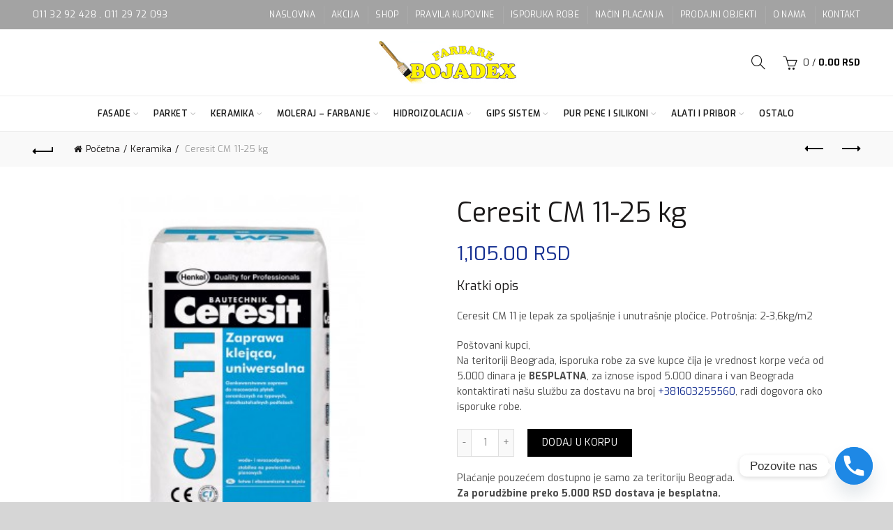

--- FILE ---
content_type: text/html; charset=UTF-8
request_url: https://boje-lakovi.com/proizvod/ceresit-cm-11-25-kg/
body_size: 20900
content:
<!DOCTYPE html>
<!--[if IE 8]>
<html class="ie ie8" lang="sr-RS">
<![endif]-->
<!--[if !(IE 7) & !(IE 8)]><!-->
<html lang="sr-RS">
<!--<![endif]-->
<head>
	<meta charset="UTF-8">
	<meta name="viewport" content="width=device-width, initial-scale=1.0, maximum-scale=1.0, user-scalable=no">
	<link rel="profile" href="https://gmpg.org/xfn/11">
	<link rel="pingback" href="https://boje-lakovi.com/xmlrpc.php">

	<title>Ceresit CM 11-25 kg &#8211; Boje lakovi</title>
<meta name='robots' content='max-image-preview:large' />
	<style>img:is([sizes="auto" i], [sizes^="auto," i]) { contain-intrinsic-size: 3000px 1500px }</style>
	<link rel='dns-prefetch' href='//fonts.googleapis.com' />
<link rel="alternate" type="application/rss+xml" title="Boje lakovi &raquo; dovod" href="https://boje-lakovi.com/feed/" />
<style id='wp-emoji-styles-inline-css' type='text/css'>

	img.wp-smiley, img.emoji {
		display: inline !important;
		border: none !important;
		box-shadow: none !important;
		height: 1em !important;
		width: 1em !important;
		margin: 0 0.07em !important;
		vertical-align: -0.1em !important;
		background: none !important;
		padding: 0 !important;
	}
</style>
<link rel='stylesheet' id='wp-block-library-css' href='https://boje-lakovi.com/wp-includes/css/dist/block-library/style.min.css?ver=6.8.3' type='text/css' media='all' />
<style id='classic-theme-styles-inline-css' type='text/css'>
/*! This file is auto-generated */
.wp-block-button__link{color:#fff;background-color:#32373c;border-radius:9999px;box-shadow:none;text-decoration:none;padding:calc(.667em + 2px) calc(1.333em + 2px);font-size:1.125em}.wp-block-file__button{background:#32373c;color:#fff;text-decoration:none}
</style>
<style id='global-styles-inline-css' type='text/css'>
:root{--wp--preset--aspect-ratio--square: 1;--wp--preset--aspect-ratio--4-3: 4/3;--wp--preset--aspect-ratio--3-4: 3/4;--wp--preset--aspect-ratio--3-2: 3/2;--wp--preset--aspect-ratio--2-3: 2/3;--wp--preset--aspect-ratio--16-9: 16/9;--wp--preset--aspect-ratio--9-16: 9/16;--wp--preset--color--black: #000000;--wp--preset--color--cyan-bluish-gray: #abb8c3;--wp--preset--color--white: #ffffff;--wp--preset--color--pale-pink: #f78da7;--wp--preset--color--vivid-red: #cf2e2e;--wp--preset--color--luminous-vivid-orange: #ff6900;--wp--preset--color--luminous-vivid-amber: #fcb900;--wp--preset--color--light-green-cyan: #7bdcb5;--wp--preset--color--vivid-green-cyan: #00d084;--wp--preset--color--pale-cyan-blue: #8ed1fc;--wp--preset--color--vivid-cyan-blue: #0693e3;--wp--preset--color--vivid-purple: #9b51e0;--wp--preset--gradient--vivid-cyan-blue-to-vivid-purple: linear-gradient(135deg,rgba(6,147,227,1) 0%,rgb(155,81,224) 100%);--wp--preset--gradient--light-green-cyan-to-vivid-green-cyan: linear-gradient(135deg,rgb(122,220,180) 0%,rgb(0,208,130) 100%);--wp--preset--gradient--luminous-vivid-amber-to-luminous-vivid-orange: linear-gradient(135deg,rgba(252,185,0,1) 0%,rgba(255,105,0,1) 100%);--wp--preset--gradient--luminous-vivid-orange-to-vivid-red: linear-gradient(135deg,rgba(255,105,0,1) 0%,rgb(207,46,46) 100%);--wp--preset--gradient--very-light-gray-to-cyan-bluish-gray: linear-gradient(135deg,rgb(238,238,238) 0%,rgb(169,184,195) 100%);--wp--preset--gradient--cool-to-warm-spectrum: linear-gradient(135deg,rgb(74,234,220) 0%,rgb(151,120,209) 20%,rgb(207,42,186) 40%,rgb(238,44,130) 60%,rgb(251,105,98) 80%,rgb(254,248,76) 100%);--wp--preset--gradient--blush-light-purple: linear-gradient(135deg,rgb(255,206,236) 0%,rgb(152,150,240) 100%);--wp--preset--gradient--blush-bordeaux: linear-gradient(135deg,rgb(254,205,165) 0%,rgb(254,45,45) 50%,rgb(107,0,62) 100%);--wp--preset--gradient--luminous-dusk: linear-gradient(135deg,rgb(255,203,112) 0%,rgb(199,81,192) 50%,rgb(65,88,208) 100%);--wp--preset--gradient--pale-ocean: linear-gradient(135deg,rgb(255,245,203) 0%,rgb(182,227,212) 50%,rgb(51,167,181) 100%);--wp--preset--gradient--electric-grass: linear-gradient(135deg,rgb(202,248,128) 0%,rgb(113,206,126) 100%);--wp--preset--gradient--midnight: linear-gradient(135deg,rgb(2,3,129) 0%,rgb(40,116,252) 100%);--wp--preset--font-size--small: 13px;--wp--preset--font-size--medium: 20px;--wp--preset--font-size--large: 36px;--wp--preset--font-size--x-large: 42px;--wp--preset--spacing--20: 0.44rem;--wp--preset--spacing--30: 0.67rem;--wp--preset--spacing--40: 1rem;--wp--preset--spacing--50: 1.5rem;--wp--preset--spacing--60: 2.25rem;--wp--preset--spacing--70: 3.38rem;--wp--preset--spacing--80: 5.06rem;--wp--preset--shadow--natural: 6px 6px 9px rgba(0, 0, 0, 0.2);--wp--preset--shadow--deep: 12px 12px 50px rgba(0, 0, 0, 0.4);--wp--preset--shadow--sharp: 6px 6px 0px rgba(0, 0, 0, 0.2);--wp--preset--shadow--outlined: 6px 6px 0px -3px rgba(255, 255, 255, 1), 6px 6px rgba(0, 0, 0, 1);--wp--preset--shadow--crisp: 6px 6px 0px rgba(0, 0, 0, 1);}:where(.is-layout-flex){gap: 0.5em;}:where(.is-layout-grid){gap: 0.5em;}body .is-layout-flex{display: flex;}.is-layout-flex{flex-wrap: wrap;align-items: center;}.is-layout-flex > :is(*, div){margin: 0;}body .is-layout-grid{display: grid;}.is-layout-grid > :is(*, div){margin: 0;}:where(.wp-block-columns.is-layout-flex){gap: 2em;}:where(.wp-block-columns.is-layout-grid){gap: 2em;}:where(.wp-block-post-template.is-layout-flex){gap: 1.25em;}:where(.wp-block-post-template.is-layout-grid){gap: 1.25em;}.has-black-color{color: var(--wp--preset--color--black) !important;}.has-cyan-bluish-gray-color{color: var(--wp--preset--color--cyan-bluish-gray) !important;}.has-white-color{color: var(--wp--preset--color--white) !important;}.has-pale-pink-color{color: var(--wp--preset--color--pale-pink) !important;}.has-vivid-red-color{color: var(--wp--preset--color--vivid-red) !important;}.has-luminous-vivid-orange-color{color: var(--wp--preset--color--luminous-vivid-orange) !important;}.has-luminous-vivid-amber-color{color: var(--wp--preset--color--luminous-vivid-amber) !important;}.has-light-green-cyan-color{color: var(--wp--preset--color--light-green-cyan) !important;}.has-vivid-green-cyan-color{color: var(--wp--preset--color--vivid-green-cyan) !important;}.has-pale-cyan-blue-color{color: var(--wp--preset--color--pale-cyan-blue) !important;}.has-vivid-cyan-blue-color{color: var(--wp--preset--color--vivid-cyan-blue) !important;}.has-vivid-purple-color{color: var(--wp--preset--color--vivid-purple) !important;}.has-black-background-color{background-color: var(--wp--preset--color--black) !important;}.has-cyan-bluish-gray-background-color{background-color: var(--wp--preset--color--cyan-bluish-gray) !important;}.has-white-background-color{background-color: var(--wp--preset--color--white) !important;}.has-pale-pink-background-color{background-color: var(--wp--preset--color--pale-pink) !important;}.has-vivid-red-background-color{background-color: var(--wp--preset--color--vivid-red) !important;}.has-luminous-vivid-orange-background-color{background-color: var(--wp--preset--color--luminous-vivid-orange) !important;}.has-luminous-vivid-amber-background-color{background-color: var(--wp--preset--color--luminous-vivid-amber) !important;}.has-light-green-cyan-background-color{background-color: var(--wp--preset--color--light-green-cyan) !important;}.has-vivid-green-cyan-background-color{background-color: var(--wp--preset--color--vivid-green-cyan) !important;}.has-pale-cyan-blue-background-color{background-color: var(--wp--preset--color--pale-cyan-blue) !important;}.has-vivid-cyan-blue-background-color{background-color: var(--wp--preset--color--vivid-cyan-blue) !important;}.has-vivid-purple-background-color{background-color: var(--wp--preset--color--vivid-purple) !important;}.has-black-border-color{border-color: var(--wp--preset--color--black) !important;}.has-cyan-bluish-gray-border-color{border-color: var(--wp--preset--color--cyan-bluish-gray) !important;}.has-white-border-color{border-color: var(--wp--preset--color--white) !important;}.has-pale-pink-border-color{border-color: var(--wp--preset--color--pale-pink) !important;}.has-vivid-red-border-color{border-color: var(--wp--preset--color--vivid-red) !important;}.has-luminous-vivid-orange-border-color{border-color: var(--wp--preset--color--luminous-vivid-orange) !important;}.has-luminous-vivid-amber-border-color{border-color: var(--wp--preset--color--luminous-vivid-amber) !important;}.has-light-green-cyan-border-color{border-color: var(--wp--preset--color--light-green-cyan) !important;}.has-vivid-green-cyan-border-color{border-color: var(--wp--preset--color--vivid-green-cyan) !important;}.has-pale-cyan-blue-border-color{border-color: var(--wp--preset--color--pale-cyan-blue) !important;}.has-vivid-cyan-blue-border-color{border-color: var(--wp--preset--color--vivid-cyan-blue) !important;}.has-vivid-purple-border-color{border-color: var(--wp--preset--color--vivid-purple) !important;}.has-vivid-cyan-blue-to-vivid-purple-gradient-background{background: var(--wp--preset--gradient--vivid-cyan-blue-to-vivid-purple) !important;}.has-light-green-cyan-to-vivid-green-cyan-gradient-background{background: var(--wp--preset--gradient--light-green-cyan-to-vivid-green-cyan) !important;}.has-luminous-vivid-amber-to-luminous-vivid-orange-gradient-background{background: var(--wp--preset--gradient--luminous-vivid-amber-to-luminous-vivid-orange) !important;}.has-luminous-vivid-orange-to-vivid-red-gradient-background{background: var(--wp--preset--gradient--luminous-vivid-orange-to-vivid-red) !important;}.has-very-light-gray-to-cyan-bluish-gray-gradient-background{background: var(--wp--preset--gradient--very-light-gray-to-cyan-bluish-gray) !important;}.has-cool-to-warm-spectrum-gradient-background{background: var(--wp--preset--gradient--cool-to-warm-spectrum) !important;}.has-blush-light-purple-gradient-background{background: var(--wp--preset--gradient--blush-light-purple) !important;}.has-blush-bordeaux-gradient-background{background: var(--wp--preset--gradient--blush-bordeaux) !important;}.has-luminous-dusk-gradient-background{background: var(--wp--preset--gradient--luminous-dusk) !important;}.has-pale-ocean-gradient-background{background: var(--wp--preset--gradient--pale-ocean) !important;}.has-electric-grass-gradient-background{background: var(--wp--preset--gradient--electric-grass) !important;}.has-midnight-gradient-background{background: var(--wp--preset--gradient--midnight) !important;}.has-small-font-size{font-size: var(--wp--preset--font-size--small) !important;}.has-medium-font-size{font-size: var(--wp--preset--font-size--medium) !important;}.has-large-font-size{font-size: var(--wp--preset--font-size--large) !important;}.has-x-large-font-size{font-size: var(--wp--preset--font-size--x-large) !important;}
:where(.wp-block-post-template.is-layout-flex){gap: 1.25em;}:where(.wp-block-post-template.is-layout-grid){gap: 1.25em;}
:where(.wp-block-columns.is-layout-flex){gap: 2em;}:where(.wp-block-columns.is-layout-grid){gap: 2em;}
:root :where(.wp-block-pullquote){font-size: 1.5em;line-height: 1.6;}
</style>
<style id='woocommerce-inline-inline-css' type='text/css'>
.woocommerce form .form-row .required { visibility: visible; }
</style>
<link rel='stylesheet' id='chaty-front-css-css' href='https://boje-lakovi.com/wp-content/plugins/chaty/css/chaty-front.min.css?ver=3.5.11685971046' type='text/css' media='all' />
<link rel='stylesheet' id='sib-front-css-css' href='https://boje-lakovi.com/wp-content/plugins/mailin/css/mailin-front.css?ver=6.8.3' type='text/css' media='all' />
<link rel='stylesheet' id='bootstrap-css' href='https://boje-lakovi.com/wp-content/themes/basel/css/bootstrap.min.css?ver=5.5.1' type='text/css' media='all' />
<link rel='stylesheet' id='basel-style-css' href='https://boje-lakovi.com/wp-content/themes/basel/css/parts/base.min.css?ver=5.5.1' type='text/css' media='all' />
<link rel='stylesheet' id='js_composer_front-css' href='https://boje-lakovi.com/wp-content/plugins/js_composer/assets/css/js_composer.min.css?ver=6.13.0' type='text/css' media='all' />
<link rel='stylesheet' id='vc_font_awesome_5_shims-css' href='https://boje-lakovi.com/wp-content/plugins/js_composer/assets/lib/bower/font-awesome/css/v4-shims.min.css?ver=6.13.0' type='text/css' media='all' />
<link rel='stylesheet' id='vc_font_awesome_5-css' href='https://boje-lakovi.com/wp-content/plugins/js_composer/assets/lib/bower/font-awesome/css/all.min.css?ver=6.13.0' type='text/css' media='all' />
<link rel='stylesheet' id='basel-wp-gutenberg-css' href='https://boje-lakovi.com/wp-content/themes/basel/css/parts/wp-gutenberg.min.css?ver=5.5.1' type='text/css' media='all' />
<link rel='stylesheet' id='basel-int-revolution-slider-css' href='https://boje-lakovi.com/wp-content/themes/basel/css/parts/int-revolution-slider.min.css?ver=5.5.1' type='text/css' media='all' />
<link rel='stylesheet' id='basel-int-wpbakery-base-css' href='https://boje-lakovi.com/wp-content/themes/basel/css/parts/int-wpbakery-base.min.css?ver=5.5.1' type='text/css' media='all' />
<link rel='stylesheet' id='basel-woo-base-css' href='https://boje-lakovi.com/wp-content/themes/basel/css/parts/woo-base.min.css?ver=5.5.1' type='text/css' media='all' />
<link rel='stylesheet' id='basel-woo-page-single-product-css' href='https://boje-lakovi.com/wp-content/themes/basel/css/parts/woo-page-single-product.min.css?ver=5.5.1' type='text/css' media='all' />
<link rel='stylesheet' id='basel-header-top-bar-css' href='https://boje-lakovi.com/wp-content/themes/basel/css/parts/header-top-bar.min.css?ver=5.5.1' type='text/css' media='all' />
<link rel='stylesheet' id='basel-header-general-css' href='https://boje-lakovi.com/wp-content/themes/basel/css/parts/header-general.min.css?ver=5.5.1' type='text/css' media='all' />
<link rel='stylesheet' id='basel-lib-owl-carousel-css' href='https://boje-lakovi.com/wp-content/themes/basel/css/parts/lib-owl-carousel.min.css?ver=5.5.1' type='text/css' media='all' />
<link rel='stylesheet' id='basel-woo-opt-add-to-cart-popup-css' href='https://boje-lakovi.com/wp-content/themes/basel/css/parts/woo-opt-add-to-cart-popup.min.css?ver=5.5.1' type='text/css' media='all' />
<link rel='stylesheet' id='basel-lib-magnific-popup-css' href='https://boje-lakovi.com/wp-content/themes/basel/css/parts/lib-magnific-popup.min.css?ver=5.5.1' type='text/css' media='all' />
<link rel='stylesheet' id='basel-el-social-icons-css' href='https://boje-lakovi.com/wp-content/themes/basel/css/parts/el-social-icons.min.css?ver=5.5.1' type='text/css' media='all' />
<link rel='stylesheet' id='basel-woo-product-loop-general-css' href='https://boje-lakovi.com/wp-content/themes/basel/css/parts/woo-product-loop-general.min.css?ver=5.5.1' type='text/css' media='all' />
<link rel='stylesheet' id='basel-woo-product-loop-alt-css' href='https://boje-lakovi.com/wp-content/themes/basel/css/parts/woo-product-loop-alt.min.css?ver=5.5.1' type='text/css' media='all' />
<link rel='stylesheet' id='basel-footer-general-css' href='https://boje-lakovi.com/wp-content/themes/basel/css/parts/footer-general.min.css?ver=5.5.1' type='text/css' media='all' />
<link rel='stylesheet' id='basel-opt-bottom-toolbar-css' href='https://boje-lakovi.com/wp-content/themes/basel/css/parts/opt-bottom-toolbar.min.css?ver=5.5.1' type='text/css' media='all' />
<link rel='stylesheet' id='basel-lib-photoswipe-css' href='https://boje-lakovi.com/wp-content/themes/basel/css/parts/lib-photoswipe.min.css?ver=5.5.1' type='text/css' media='all' />
<link rel='stylesheet' id='basel-opt-scrolltotop-css' href='https://boje-lakovi.com/wp-content/themes/basel/css/parts/opt-scrolltotop.min.css?ver=5.5.1' type='text/css' media='all' />
<link rel='stylesheet' id='xts-google-fonts-css' href='//fonts.googleapis.com/css?family=Exo%3A100%2C200%2C300%2C400%2C500%2C600%2C700%2C800%2C900%2C100italic%2C200italic%2C300italic%2C400italic%2C500italic%2C600italic%2C700italic%2C800italic%2C900italic&#038;ver=5.5.1' type='text/css' media='all' />
<link rel='stylesheet' id='basel-dynamic-style-css' href='https://boje-lakovi.com/wp-content/uploads/2026/01/basel-dynamic-1768483438.css?ver=5.5.1' type='text/css' media='all' />
<script type="text/template" id="tmpl-variation-template">
	<div class="woocommerce-variation-description">{{{ data.variation.variation_description }}}</div>
	<div class="woocommerce-variation-price">{{{ data.variation.price_html }}}</div>
	<div class="woocommerce-variation-availability">{{{ data.variation.availability_html }}}</div>
</script>
<script type="text/template" id="tmpl-unavailable-variation-template">
	<p role="alert">Žao nam je, ovaj proizvod nije dostupan. Odaberite drugu kombinaciju.</p>
</script>
<script type="text/javascript" src="https://boje-lakovi.com/wp-includes/js/jquery/jquery.min.js?ver=3.7.1" id="jquery-core-js"></script>
<script type="text/javascript" src="https://boje-lakovi.com/wp-includes/js/jquery/jquery-migrate.min.js?ver=3.4.1" id="jquery-migrate-js"></script>
<script type="text/javascript" src="https://boje-lakovi.com/wp-content/plugins/woocommerce/assets/js/jquery-blockui/jquery.blockUI.min.js?ver=2.7.0-wc.10.4.3" id="wc-jquery-blockui-js" data-wp-strategy="defer"></script>
<script type="text/javascript" id="wc-add-to-cart-js-extra">
/* <![CDATA[ */
var wc_add_to_cart_params = {"ajax_url":"\/wp-admin\/admin-ajax.php","wc_ajax_url":"\/?wc-ajax=%%endpoint%%","i18n_view_cart":"Pregled korpe","cart_url":"https:\/\/boje-lakovi.com\/cart\/","is_cart":"","cart_redirect_after_add":"no"};
/* ]]> */
</script>
<script type="text/javascript" src="https://boje-lakovi.com/wp-content/plugins/woocommerce/assets/js/frontend/add-to-cart.min.js?ver=10.4.3" id="wc-add-to-cart-js" data-wp-strategy="defer"></script>
<script type="text/javascript" src="https://boje-lakovi.com/wp-content/plugins/woocommerce/assets/js/zoom/jquery.zoom.min.js?ver=1.7.21-wc.10.4.3" id="wc-zoom-js" defer="defer" data-wp-strategy="defer"></script>
<script type="text/javascript" id="wc-single-product-js-extra">
/* <![CDATA[ */
var wc_single_product_params = {"i18n_required_rating_text":"Ocenite","i18n_rating_options":["1 od 5 zvezdica","2 od 5 zvezdica","3 od 5 zvezdica","4 od 5 zvezdica","5 od 5 zvezdica"],"i18n_product_gallery_trigger_text":"Pogledajte galeriju slika preko celog ekrana","review_rating_required":"yes","flexslider":{"rtl":false,"animation":"slide","smoothHeight":true,"directionNav":false,"controlNav":"thumbnails","slideshow":false,"animationSpeed":500,"animationLoop":false,"allowOneSlide":false},"zoom_enabled":"","zoom_options":[],"photoswipe_enabled":"","photoswipe_options":{"shareEl":false,"closeOnScroll":false,"history":false,"hideAnimationDuration":0,"showAnimationDuration":0},"flexslider_enabled":""};
/* ]]> */
</script>
<script type="text/javascript" src="https://boje-lakovi.com/wp-content/plugins/woocommerce/assets/js/frontend/single-product.min.js?ver=10.4.3" id="wc-single-product-js" defer="defer" data-wp-strategy="defer"></script>
<script type="text/javascript" src="https://boje-lakovi.com/wp-content/plugins/woocommerce/assets/js/js-cookie/js.cookie.min.js?ver=2.1.4-wc.10.4.3" id="wc-js-cookie-js" data-wp-strategy="defer"></script>
<script type="text/javascript" id="woocommerce-js-extra">
/* <![CDATA[ */
var woocommerce_params = {"ajax_url":"\/wp-admin\/admin-ajax.php","wc_ajax_url":"\/?wc-ajax=%%endpoint%%","i18n_password_show":"Prika\u017ei lozinku","i18n_password_hide":"Sakrij lozinku"};
/* ]]> */
</script>
<script type="text/javascript" src="https://boje-lakovi.com/wp-content/plugins/woocommerce/assets/js/frontend/woocommerce.min.js?ver=10.4.3" id="woocommerce-js" defer="defer" data-wp-strategy="defer"></script>
<script type="text/javascript" src="https://boje-lakovi.com/wp-content/plugins/js_composer/assets/js/vendors/woocommerce-add-to-cart.js?ver=6.13.0" id="vc_woocommerce-add-to-cart-js-js"></script>
<script type="text/javascript" id="sib-front-js-js-extra">
/* <![CDATA[ */
var sibErrMsg = {"invalidMail":"Please fill out valid email address","requiredField":"Please fill out required fields","invalidDateFormat":"Please fill out valid date format","invalidSMSFormat":"Please fill out valid phone number"};
var ajax_sib_front_object = {"ajax_url":"https:\/\/boje-lakovi.com\/wp-admin\/admin-ajax.php","ajax_nonce":"dc387b75a2","flag_url":"https:\/\/boje-lakovi.com\/wp-content\/plugins\/mailin\/img\/flags\/"};
/* ]]> */
</script>
<script type="text/javascript" src="https://boje-lakovi.com/wp-content/plugins/mailin/js/mailin-front.js?ver=1768478376" id="sib-front-js-js"></script>
<!--[if lt IE 9]>
<script type="text/javascript" src="https://boje-lakovi.com/wp-content/themes/basel/js/html5.min.js?ver=5.5.1" id="basel_html5shiv-js"></script>
<![endif]-->
<script type="text/javascript" src="https://boje-lakovi.com/wp-includes/js/underscore.min.js?ver=1.13.7" id="underscore-js"></script>
<script type="text/javascript" id="wp-util-js-extra">
/* <![CDATA[ */
var _wpUtilSettings = {"ajax":{"url":"\/wp-admin\/admin-ajax.php"}};
/* ]]> */
</script>
<script type="text/javascript" src="https://boje-lakovi.com/wp-includes/js/wp-util.min.js?ver=6.8.3" id="wp-util-js"></script>
<script type="text/javascript" id="wc-add-to-cart-variation-js-extra">
/* <![CDATA[ */
var wc_add_to_cart_variation_params = {"wc_ajax_url":"\/?wc-ajax=%%endpoint%%","i18n_no_matching_variations_text":"Izvinite, nijedan proizvod ne odgovara izabranim kriterijumima. Molimo vas izaberite druga\u010diju kombinaciju.","i18n_make_a_selection_text":"Odaberite opcije proizvoda pre dodavanja proizvoda u korpu","i18n_unavailable_text":"\u017dao nam je, ovaj proizvod nije dostupan. Odaberite drugu kombinaciju.","i18n_reset_alert_text":"Va\u0161 izbor je resetovan. Izaberite neke opcije proizvoda pre nego \u0161to dodate ovaj proizvod u korpu."};
/* ]]> */
</script>
<script type="text/javascript" src="https://boje-lakovi.com/wp-content/plugins/woocommerce/assets/js/frontend/add-to-cart-variation.min.js?ver=10.4.3" id="wc-add-to-cart-variation-js" defer="defer" data-wp-strategy="defer"></script>
<link rel="https://api.w.org/" href="https://boje-lakovi.com/wp-json/" /><link rel="alternate" title="JSON" type="application/json" href="https://boje-lakovi.com/wp-json/wp/v2/product/758" /><link rel="EditURI" type="application/rsd+xml" title="RSD" href="https://boje-lakovi.com/xmlrpc.php?rsd" />
<meta name="generator" content="WordPress 6.8.3" />
<meta name="generator" content="WooCommerce 10.4.3" />
<link rel="canonical" href="https://boje-lakovi.com/proizvod/ceresit-cm-11-25-kg/" />
<link rel='shortlink' href='https://boje-lakovi.com/?p=758' />
<link rel="alternate" title="oEmbed (JSON)" type="application/json+oembed" href="https://boje-lakovi.com/wp-json/oembed/1.0/embed?url=https%3A%2F%2Fboje-lakovi.com%2Fproizvod%2Fceresit-cm-11-25-kg%2F" />
<link rel="alternate" title="oEmbed (XML)" type="text/xml+oembed" href="https://boje-lakovi.com/wp-json/oembed/1.0/embed?url=https%3A%2F%2Fboje-lakovi.com%2Fproizvod%2Fceresit-cm-11-25-kg%2F&#038;format=xml" />
<!-- Google кôд за ознаку за поновно оглашавање -->
<!--------------------------------------------------
Ознаке за поновно оглашавање не смеју да буду повезане са личним информацијама нити постављене на странице у вези са категоријама осетљивог садржаја. Више информација и упутства о подешавању ознаке погледајте на адреси: http://google.com/ads/remarketingsetup
--------------------------------------------------->
<script type="text/javascript">
var google_tag_params = {
dynx_itemid: 'REPLACE_WITH_VALUE',
dynx_itemid2: 'REPLACE_WITH_VALUE',
dynx_pagetype: 'REPLACE_WITH_VALUE',
dynx_totalvalue: 'REPLACE_WITH_VALUE',
};
</script>
<script type="text/javascript">
/* <![CDATA[ */
var google_conversion_id = 1022342382;
var google_custom_params = window.google_tag_params;
var google_remarketing_only = true;
/* ]]> */
</script>
<script type="text/javascript" src="//www.googleadservices.com/pagead/conversion.js">
</script>
<noscript>
<div style="display:inline;">
<img height="1" width="1" style="border-style:none;" alt="" src="//googleads.g.doubleclick.net/pagead/viewthroughconversion/1022342382/?guid=ON&amp;script=0"/>
</div>
</noscript>
<!-- Global site tag (gtag.js) - Google Analytics -->
<script async src="https://www.googletagmanager.com/gtag/js?id=UA-116226324-1"></script>
<script>
  window.dataLayer = window.dataLayer || [];
  function gtag(){dataLayer.push(arguments);}
  gtag('js', new Date());

  gtag('config', 'UA-116226324-1');
</script><script type="text/javascript">
(function(url){
	if(/(?:Chrome\/26\.0\.1410\.63 Safari\/537\.31|WordfenceTestMonBot)/.test(navigator.userAgent)){ return; }
	var addEvent = function(evt, handler) {
		if (window.addEventListener) {
			document.addEventListener(evt, handler, false);
		} else if (window.attachEvent) {
			document.attachEvent('on' + evt, handler);
		}
	};
	var removeEvent = function(evt, handler) {
		if (window.removeEventListener) {
			document.removeEventListener(evt, handler, false);
		} else if (window.detachEvent) {
			document.detachEvent('on' + evt, handler);
		}
	};
	var evts = 'contextmenu dblclick drag dragend dragenter dragleave dragover dragstart drop keydown keypress keyup mousedown mousemove mouseout mouseover mouseup mousewheel scroll'.split(' ');
	var logHuman = function() {
		if (window.wfLogHumanRan) { return; }
		window.wfLogHumanRan = true;
		var wfscr = document.createElement('script');
		wfscr.type = 'text/javascript';
		wfscr.async = true;
		wfscr.src = url + '&r=' + Math.random();
		(document.getElementsByTagName('head')[0]||document.getElementsByTagName('body')[0]).appendChild(wfscr);
		for (var i = 0; i < evts.length; i++) {
			removeEvent(evts[i], logHuman);
		}
	};
	for (var i = 0; i < evts.length; i++) {
		addEvent(evts[i], logHuman);
	}
})('//boje-lakovi.com/?wordfence_lh=1&hid=8400FD6888B4DF1A3AB4BCF35B3B414F');
</script><meta name="theme-color" content="">		
		
		
							<link rel="shortcut icon" href="https://boje-lakovi.com/wp-content/uploads/2017/07/favicon.jpg">
			<link rel="apple-touch-icon-precomposed" sizes="152x152" href="https://boje-lakovi.com/wp-content/uploads/2017/07/favicon.jpg">
		        <style> 
            	
			/* Shop popup */
			
			.basel-promo-popup {
			   max-width: 900px;
			}
	
            .site-logo {
                width: 20%;
            }    

            .site-logo img {
                max-width: 200px;
                max-height: 95px;
            }    

                            .widgetarea-head {
                    width: 40%;
                }  

                .right-column {
                    width: 40%;
                }  

                .sticky-header .right-column {
                    width: 250px;
                }  

            
                            .basel-woocommerce-layered-nav .basel-scroll-content {
                    max-height: 280px;
                }
            
			/* header Banner */
			body .header-banner {
				height: 40px;
			}
	
			body.header-banner-display .website-wrapper {
				margin-top:40px;
			}	

            /* Topbar height configs */

			.topbar-menu ul > li {
				line-height: 42px;
			}
			
			.topbar-wrapp,
			.topbar-content:before {
				height: 42px;
			}
			
			.sticky-header-prepared.basel-top-bar-on .header-shop, 
			.sticky-header-prepared.basel-top-bar-on .header-split,
			.enable-sticky-header.basel-header-overlap.basel-top-bar-on .main-header {
				top: 42px;
			}

            /* Header height configs */

            /* Limit logo image height for according to header height */
            .site-logo img {
                max-height: 95px;
            } 

            /* And for sticky header logo also */
            .act-scroll .site-logo img,
            .header-clone .site-logo img {
                max-height: 75px;
            }   

            /* Set sticky headers height for cloned headers based on menu links line height */
            .header-clone .main-nav .menu > li > a {
                height: 75px;
                line-height: 75px;
            } 

            /* Height for switch logos */

            .sticky-header-real:not(.global-header-menu-top) .switch-logo-enable .basel-logo {
                height: 95px;
            }

            .sticky-header-real:not(.global-header-menu-top) .act-scroll .switch-logo-enable .basel-logo {
                height: 75px;
            }

            .sticky-header-real:not(.global-header-menu-top) .act-scroll .switch-logo-enable {
                transform: translateY(-75px);
            }

                            /* Header height for layouts that don't have line height for menu links */
                .wrapp-header {
                    min-height: 95px;
                } 
            
            
            
            
            /* Page headings settings for heading overlap. Calculate on the header height base */

            .basel-header-overlap .title-size-default,
            .basel-header-overlap .title-size-small,
            .basel-header-overlap .title-shop.without-title.title-size-default,
            .basel-header-overlap .title-shop.without-title.title-size-small {
                padding-top: 135px;
            }


            .basel-header-overlap .title-shop.without-title.title-size-large,
            .basel-header-overlap .title-size-large {
                padding-top: 215px;
            }

            @media (max-width: 991px) {

				/* header Banner */
				body .header-banner {
					height: 40px;
				}
	
				body.header-banner-display .website-wrapper {
					margin-top:40px;
				}

	            /* Topbar height configs */
				.topbar-menu ul > li {
					line-height: 38px;
				}
				
				.topbar-wrapp,
				.topbar-content:before {
					height: 38px;
				}
				
				.sticky-header-prepared.basel-top-bar-on .header-shop, 
				.sticky-header-prepared.basel-top-bar-on .header-split,
				.enable-sticky-header.basel-header-overlap.basel-top-bar-on .main-header {
					top: 38px;
				}

                /* Set header height for mobile devices */
                .main-header .wrapp-header {
                    min-height: 60px;
                } 

                /* Limit logo image height for mobile according to mobile header height */
                .site-logo img {
                    max-height: 60px;
                }   

                /* Limit logo on sticky header. Both header real and header cloned */
                .act-scroll .site-logo img,
                .header-clone .site-logo img {
                    max-height: 60px;
                }

                /* Height for switch logos */

                .main-header .switch-logo-enable .basel-logo {
                    height: 60px;
                }

                .sticky-header-real:not(.global-header-menu-top) .act-scroll .switch-logo-enable .basel-logo {
                    height: 60px;
                }

                .sticky-header-real:not(.global-header-menu-top) .act-scroll .switch-logo-enable {
                    transform: translateY(-60px);
                }

                /* Page headings settings for heading overlap. Calculate on the MOBILE header height base */
                .basel-header-overlap .title-size-default,
                .basel-header-overlap .title-size-small,
                .basel-header-overlap .title-shop.without-title.title-size-default,
                .basel-header-overlap .title-shop.without-title.title-size-small {
                    padding-top: 80px;
                }

                .basel-header-overlap .title-shop.without-title.title-size-large,
                .basel-header-overlap .title-size-large {
                    padding-top: 120px;
                }
 
            }

                 
                    </style>
        
        
			<noscript><style>.woocommerce-product-gallery{ opacity: 1 !important; }</style></noscript>
	<meta name="generator" content="Powered by WPBakery Page Builder - drag and drop page builder for WordPress."/>
<meta name="generator" content="Powered by Slider Revolution 6.6.14 - responsive, Mobile-Friendly Slider Plugin for WordPress with comfortable drag and drop interface." />
<script>function setREVStartSize(e){
			//window.requestAnimationFrame(function() {
				window.RSIW = window.RSIW===undefined ? window.innerWidth : window.RSIW;
				window.RSIH = window.RSIH===undefined ? window.innerHeight : window.RSIH;
				try {
					var pw = document.getElementById(e.c).parentNode.offsetWidth,
						newh;
					pw = pw===0 || isNaN(pw) || (e.l=="fullwidth" || e.layout=="fullwidth") ? window.RSIW : pw;
					e.tabw = e.tabw===undefined ? 0 : parseInt(e.tabw);
					e.thumbw = e.thumbw===undefined ? 0 : parseInt(e.thumbw);
					e.tabh = e.tabh===undefined ? 0 : parseInt(e.tabh);
					e.thumbh = e.thumbh===undefined ? 0 : parseInt(e.thumbh);
					e.tabhide = e.tabhide===undefined ? 0 : parseInt(e.tabhide);
					e.thumbhide = e.thumbhide===undefined ? 0 : parseInt(e.thumbhide);
					e.mh = e.mh===undefined || e.mh=="" || e.mh==="auto" ? 0 : parseInt(e.mh,0);
					if(e.layout==="fullscreen" || e.l==="fullscreen")
						newh = Math.max(e.mh,window.RSIH);
					else{
						e.gw = Array.isArray(e.gw) ? e.gw : [e.gw];
						for (var i in e.rl) if (e.gw[i]===undefined || e.gw[i]===0) e.gw[i] = e.gw[i-1];
						e.gh = e.el===undefined || e.el==="" || (Array.isArray(e.el) && e.el.length==0)? e.gh : e.el;
						e.gh = Array.isArray(e.gh) ? e.gh : [e.gh];
						for (var i in e.rl) if (e.gh[i]===undefined || e.gh[i]===0) e.gh[i] = e.gh[i-1];
											
						var nl = new Array(e.rl.length),
							ix = 0,
							sl;
						e.tabw = e.tabhide>=pw ? 0 : e.tabw;
						e.thumbw = e.thumbhide>=pw ? 0 : e.thumbw;
						e.tabh = e.tabhide>=pw ? 0 : e.tabh;
						e.thumbh = e.thumbhide>=pw ? 0 : e.thumbh;
						for (var i in e.rl) nl[i] = e.rl[i]<window.RSIW ? 0 : e.rl[i];
						sl = nl[0];
						for (var i in nl) if (sl>nl[i] && nl[i]>0) { sl = nl[i]; ix=i;}
						var m = pw>(e.gw[ix]+e.tabw+e.thumbw) ? 1 : (pw-(e.tabw+e.thumbw)) / (e.gw[ix]);
						newh =  (e.gh[ix] * m) + (e.tabh + e.thumbh);
					}
					var el = document.getElementById(e.c);
					if (el!==null && el) el.style.height = newh+"px";
					el = document.getElementById(e.c+"_wrapper");
					if (el!==null && el) {
						el.style.height = newh+"px";
						el.style.display = "block";
					}
				} catch(e){
					console.log("Failure at Presize of Slider:" + e)
				}
			//});
		  };</script>
<noscript><style> .wpb_animate_when_almost_visible { opacity: 1; }</style></noscript></head>

<body data-rsssl=1 class="wp-singular product-template-default single single-product postid-758 wp-theme-basel theme-basel woocommerce woocommerce-page woocommerce-no-js wrapper-full-width global-cart-design-1 global-search-full-screen global-header-logo-center mobile-nav-from-left basel-product-design-default basel-light catalog-mode-off categories-accordion-on global-wishlist-disable basel-top-bar-on basel-ajax-shop-on basel-ajax-search-on enable-sticky-header header-full-width sticky-header-clone offcanvas-sidebar-mobile offcanvas-sidebar-tablet sticky-toolbar-on wpb-js-composer js-comp-ver-6.13.0 vc_responsive">
					<div class="login-form-side">
				<div class="widget-heading">
					<span class="widget-title">Sign in</span>
					<a href="#" rel="nofollow" class="widget-close">close</a>
				</div>
				
				<div class="login-form">
							<form method="post" class="login woocommerce-form woocommerce-form-login " action="https://boje-lakovi.com/my-account/" >

			
			
			<p class="woocommerce-FormRow woocommerce-FormRow--wide form-row form-row-wide form-row-username">
				<label for="username">Username or email&nbsp;<span class="required">*</span></label>
				<input type="text" class="woocommerce-Input woocommerce-Input--text input-text" name="username" id="username" autocomplete="username" value="" />
			</p>
			<p class="woocommerce-FormRow woocommerce-FormRow--wide form-row form-row-wide form-row-password">
				<label for="password">Password&nbsp;<span class="required">*</span></label>
				<input class="woocommerce-Input woocommerce-Input--text input-text" type="password" name="password" id="password" autocomplete="current-password" />
			</p>

			
			<p class="form-row">
				<input type="hidden" id="woocommerce-login-nonce" name="woocommerce-login-nonce" value="cf090d2fcd" /><input type="hidden" name="_wp_http_referer" value="/proizvod/ceresit-cm-11-25-kg/" />								<button type="submit" class="woocommerce-button button woocommerce-form-login__submit" name="login" value="Log in">Log in</button>
			</p>

			<div class="login-form-footer">
				<a href="https://boje-lakovi.com/my-account/lost-password/" class="woocommerce-LostPassword lost_password">Lost your password?</a>
				<label class="woocommerce-form__label woocommerce-form__label-for-checkbox woocommerce-form-login__rememberme">
					<input class="woocommerce-form__input woocommerce-form__input-checkbox" name="rememberme" type="checkbox" value="forever" /> <span>Remember me</span>
				</label>
			</div>
			
			
			
		</form>

						</div>
				
				<div class="register-question">
					<span class="create-account-text">No account yet?</span>
					<a class="btn btn-style-link" href="https://boje-lakovi.com/my-account/?action=register">Create an Account</a>
				</div>
			</div>
						<div class="mobile-nav">
							<form role="search" method="get" id="searchform" class="searchform  basel-ajax-search" action="https://boje-lakovi.com/"  data-thumbnail="1" data-price="1" data-count="5" data-post_type="product" data-symbols_count="3" data-sku="0">
				<div>
					<label class="screen-reader-text">Search for:</label>
					<input type="text" class="search-field" placeholder="Search for products" value="" name="s" id="s" />
					<input type="hidden" name="post_type" id="post_type" value="product">
										<button type="submit" id="searchsubmit" value="Search">Search</button>
					
				</div>
			</form>
			<div class="search-results-wrapper"><div class="basel-scroll"><div class="basel-search-results basel-scroll-content"></div></div></div>
		<div class="menu-mobile-navigation-container"><ul id="menu-mobile-navigation" class="site-mobile-menu"><li id="menu-item-3844" class="menu-item menu-item-type-post_type menu-item-object-page menu-item-home menu-item-3844 menu-item-design-default item-event-hover"><a href="https://boje-lakovi.com/">Naslovna</a></li>
<li id="menu-item-3845" class="menu-item menu-item-type-post_type menu-item-object-page menu-item-3845 menu-item-design-default item-event-hover"><a href="https://boje-lakovi.com/akcija/">Akcija</a></li>
<li id="menu-item-3846" class="menu-item menu-item-type-post_type menu-item-object-page menu-item-has-children current_page_parent menu-item-3846 menu-item-design-default item-event-hover"><a href="https://boje-lakovi.com/shop/">Shop</a>
<div class="sub-menu-dropdown color-scheme-dark">

<div class="container">

<ul class="sub-menu color-scheme-dark">
	<li id="menu-item-9257" class="menu-item menu-item-type-post_type menu-item-object-page menu-item-has-children menu-item-9257 menu-item-design-default item-event-hover"><a href="https://boje-lakovi.com/fasade/">Fasade</a>
	<ul class="sub-sub-menu color-scheme-dark">
		<li id="menu-item-9290" class="menu-item menu-item-type-post_type menu-item-object-page menu-item-9290 menu-item-design-default item-event-hover"><a href="https://boje-lakovi.com/fasade/stiropor-za-fasade/">Stiropor za fasade</a></li>
		<li id="menu-item-9291" class="menu-item menu-item-type-post_type menu-item-object-page menu-item-9291 menu-item-design-default item-event-hover"><a href="https://boje-lakovi.com/fasade/lepak-za-fasade/">Lepak za fasade</a></li>
		<li id="menu-item-9292" class="menu-item menu-item-type-post_type menu-item-object-page menu-item-9292 menu-item-design-default item-event-hover"><a href="https://boje-lakovi.com/fasade/malteri/">Malteri</a></li>
		<li id="menu-item-9293" class="menu-item menu-item-type-post_type menu-item-object-page menu-item-9293 menu-item-design-default item-event-hover"><a href="https://boje-lakovi.com/fasade/fasadne-boje/">Fasadne boje</a></li>
		<li id="menu-item-9294" class="menu-item menu-item-type-post_type menu-item-object-page menu-item-9294 menu-item-design-default item-event-hover"><a href="https://boje-lakovi.com/fasade/ostalo-za-fasade/">Ostalo</a></li>
	</ul>
</li>
	<li id="menu-item-9258" class="menu-item menu-item-type-post_type menu-item-object-page menu-item-has-children menu-item-9258 menu-item-design-default item-event-hover"><a href="https://boje-lakovi.com/parket/">Parket</a>
	<ul class="sub-sub-menu color-scheme-dark">
		<li id="menu-item-9296" class="menu-item menu-item-type-post_type menu-item-object-page menu-item-9296 menu-item-design-default item-event-hover"><a href="https://boje-lakovi.com/parket/lepak-za-parket/">Lepak za parket</a></li>
		<li id="menu-item-9297" class="menu-item menu-item-type-post_type menu-item-object-page menu-item-9297 menu-item-design-default item-event-hover"><a href="https://boje-lakovi.com/parket/lak-za-parket/">Lak za parket</a></li>
		<li id="menu-item-9298" class="menu-item menu-item-type-post_type menu-item-object-page menu-item-9298 menu-item-design-default item-event-hover"><a href="https://boje-lakovi.com/parket/samonivelisuca-masa-prajmeri/">Samonivelišuća masa i prajmeri</a></li>
		<li id="menu-item-9299" class="menu-item menu-item-type-post_type menu-item-object-page menu-item-9299 menu-item-design-default item-event-hover"><a href="https://boje-lakovi.com/parket/ostalo-za-parket/">Ostalo</a></li>
	</ul>
</li>
	<li id="menu-item-9259" class="menu-item menu-item-type-post_type menu-item-object-page menu-item-has-children menu-item-9259 menu-item-design-default item-event-hover"><a href="https://boje-lakovi.com/keramika/">Keramika</a>
	<ul class="sub-sub-menu color-scheme-dark">
		<li id="menu-item-9303" class="menu-item menu-item-type-post_type menu-item-object-page menu-item-9303 menu-item-design-default item-event-hover"><a href="https://boje-lakovi.com/keramika/lepak-za-plocice/">Lepak za pločice</a></li>
		<li id="menu-item-9304" class="menu-item menu-item-type-post_type menu-item-object-page menu-item-9304 menu-item-design-default item-event-hover"><a href="https://boje-lakovi.com/keramika/fug-masa-za-plocice/">Fug masa za pločice</a></li>
		<li id="menu-item-9305" class="menu-item menu-item-type-post_type menu-item-object-page menu-item-9305 menu-item-design-default item-event-hover"><a href="https://boje-lakovi.com/keramika/prajmeri-za-plocice/">Prajmeri za pločice</a></li>
		<li id="menu-item-9306" class="menu-item menu-item-type-post_type menu-item-object-page menu-item-9306 menu-item-design-default item-event-hover"><a href="https://boje-lakovi.com/keramika/ostalo-za-keramiku/">Ostalo</a></li>
	</ul>
</li>
	<li id="menu-item-9260" class="menu-item menu-item-type-post_type menu-item-object-page menu-item-has-children menu-item-9260 menu-item-design-default item-event-hover"><a href="https://boje-lakovi.com/moleraj-farbanje/">Moleraj – farbanje</a>
	<ul class="sub-sub-menu color-scheme-dark">
		<li id="menu-item-9331" class="menu-item menu-item-type-post_type menu-item-object-page menu-item-has-children menu-item-9331 menu-item-design-default item-event-hover"><a href="https://boje-lakovi.com/moleraj-farbanje/boje-za-drvo-metal/">Boje za drvo i metal</a>
		<ul class="sub-sub-menu color-scheme-dark">
			<li id="menu-item-9340" class="menu-item menu-item-type-post_type menu-item-object-page menu-item-has-children menu-item-9340 menu-item-design-default item-event-hover"><a href="https://boje-lakovi.com/moleraj-farbanje/boje-za-drvo-metal/lazurne-boje/">Lazurne boje</a>
			<ul class="sub-sub-menu color-scheme-dark">
				<li id="menu-item-9338" class="menu-item menu-item-type-post_type menu-item-object-page menu-item-9338 menu-item-design-default item-event-hover"><a href="https://boje-lakovi.com/moleraj-farbanje/boje-za-drvo-metal/lazurne-boje/lazurne-boje-sa-lakom/">Lazurne boje sa lakom</a></li>
				<li id="menu-item-9339" class="menu-item menu-item-type-post_type menu-item-object-page menu-item-9339 menu-item-design-default item-event-hover"><a href="https://boje-lakovi.com/moleraj-farbanje/boje-za-drvo-metal/lazurne-boje/lazurne-boje-bez-laka/">Lazurne boje bez laka</a></li>
			</ul>
</li>
			<li id="menu-item-9342" class="menu-item menu-item-type-post_type menu-item-object-page menu-item-has-children menu-item-9342 menu-item-design-default item-event-hover"><a href="https://boje-lakovi.com/moleraj-farbanje/boje-za-drvo-metal/uljane-boje-za-drvo-metal/">Uljane boje za drvo i metal</a>
			<ul class="sub-sub-menu color-scheme-dark">
				<li id="menu-item-9343" class="menu-item menu-item-type-post_type menu-item-object-page menu-item-9343 menu-item-design-default item-event-hover"><a href="https://boje-lakovi.com/moleraj-farbanje/boje-za-drvo-metal/uljane-boje-za-drvo-metal/osnovne-uljane-boje/">Osnovne uljane boje</a></li>
				<li id="menu-item-9341" class="menu-item menu-item-type-post_type menu-item-object-page menu-item-9341 menu-item-design-default item-event-hover"><a href="https://boje-lakovi.com/moleraj-farbanje/boje-za-drvo-metal/uljane-boje-za-drvo-metal/zavrsne-uljane-boje/">Završne uljane boje</a></li>
			</ul>
</li>
			<li id="menu-item-9346" class="menu-item menu-item-type-post_type menu-item-object-page menu-item-has-children menu-item-9346 menu-item-design-default item-event-hover"><a href="https://boje-lakovi.com/moleraj-farbanje/boje-za-drvo-metal/akrilne-boje-za-drvo-metal/">Akrilne boje za drvo i metal</a>
			<ul class="sub-sub-menu color-scheme-dark">
				<li id="menu-item-9345" class="menu-item menu-item-type-post_type menu-item-object-page menu-item-9345 menu-item-design-default item-event-hover"><a href="https://boje-lakovi.com/moleraj-farbanje/boje-za-drvo-metal/akrilne-boje-za-drvo-metal/osnovne-akrilne-boje/">Osnovne akrilne boje</a></li>
				<li id="menu-item-9344" class="menu-item menu-item-type-post_type menu-item-object-page menu-item-9344 menu-item-design-default item-event-hover"><a href="https://boje-lakovi.com/moleraj-farbanje/boje-za-drvo-metal/akrilne-boje-za-drvo-metal/zavrsne-akrine-boje/">Završne akrine boje</a></li>
			</ul>
</li>
			<li id="menu-item-9349" class="menu-item menu-item-type-post_type menu-item-object-page menu-item-has-children menu-item-9349 menu-item-design-default item-event-hover"><a href="https://boje-lakovi.com/moleraj-farbanje/boje-za-drvo-metal/nitro-boje/">Nitro boje</a>
			<ul class="sub-sub-menu color-scheme-dark">
				<li id="menu-item-9348" class="menu-item menu-item-type-post_type menu-item-object-page menu-item-9348 menu-item-design-default item-event-hover"><a href="https://boje-lakovi.com/moleraj-farbanje/boje-za-drvo-metal/nitro-boje/osnovne-nitro-boje/">Osnovne nitro boje</a></li>
				<li id="menu-item-9347" class="menu-item menu-item-type-post_type menu-item-object-page menu-item-9347 menu-item-design-default item-event-hover"><a href="https://boje-lakovi.com/moleraj-farbanje/boje-za-drvo-metal/nitro-boje/zavrsne-nitro-boje/">Zavrsne nitro boje</a></li>
			</ul>
</li>
		</ul>
</li>
		<li id="menu-item-9332" class="menu-item menu-item-type-post_type menu-item-object-page menu-item-has-children menu-item-9332 menu-item-design-default item-event-hover"><a href="https://boje-lakovi.com/moleraj-farbanje/boje-za-zidove/">Boje za zidove</a>
		<ul class="sub-sub-menu color-scheme-dark">
			<li id="menu-item-9351" class="menu-item menu-item-type-post_type menu-item-object-page menu-item-9351 menu-item-design-default item-event-hover"><a href="https://boje-lakovi.com/moleraj-farbanje/boje-za-zidove/maxima/">Maxima</a></li>
			<li id="menu-item-9352" class="menu-item menu-item-type-post_type menu-item-object-page menu-item-9352 menu-item-design-default item-event-hover"><a href="https://boje-lakovi.com/moleraj-farbanje/boje-za-zidove/jub/">Jub</a></li>
			<li id="menu-item-9353" class="menu-item menu-item-type-post_type menu-item-object-page menu-item-9353 menu-item-design-default item-event-hover"><a href="https://boje-lakovi.com/moleraj-farbanje/boje-za-zidove/vitex/">Vitex</a></li>
			<li id="menu-item-9354" class="menu-item menu-item-type-post_type menu-item-object-page menu-item-9354 menu-item-design-default item-event-hover"><a href="https://boje-lakovi.com/moleraj-farbanje/boje-za-zidove/helios/">Helios</a></li>
			<li id="menu-item-9355" class="menu-item menu-item-type-post_type menu-item-object-page menu-item-9355 menu-item-design-default item-event-hover"><a href="https://boje-lakovi.com/moleraj-farbanje/boje-za-zidove/bekament/">Bekament</a></li>
		</ul>
</li>
		<li id="menu-item-9333" class="menu-item menu-item-type-post_type menu-item-object-page menu-item-9333 menu-item-design-default item-event-hover"><a href="https://boje-lakovi.com/moleraj-farbanje/glet-mase/">Glet mase</a></li>
		<li id="menu-item-9334" class="menu-item menu-item-type-post_type menu-item-object-page menu-item-9334 menu-item-design-default item-event-hover"><a href="https://boje-lakovi.com/moleraj-farbanje/zastita-zidova/">Zaštita zidova</a></li>
		<li id="menu-item-9335" class="menu-item menu-item-type-post_type menu-item-object-page menu-item-9335 menu-item-design-default item-event-hover"><a href="https://boje-lakovi.com/moleraj-farbanje/kitovi-za-drvo-metal/">Kitovi za drvo i metal</a></li>
	</ul>
</li>
	<li id="menu-item-9261" class="menu-item menu-item-type-post_type menu-item-object-page menu-item-has-children menu-item-9261 menu-item-design-default item-event-hover"><a href="https://boje-lakovi.com/hidroizolacija/">Hidroizolacija</a>
	<ul class="sub-sub-menu color-scheme-dark">
		<li id="menu-item-9310" class="menu-item menu-item-type-post_type menu-item-object-page menu-item-9310 menu-item-design-default item-event-hover"><a href="https://boje-lakovi.com/hidroizolacija/sika/">Sika</a></li>
		<li id="menu-item-9311" class="menu-item menu-item-type-post_type menu-item-object-page menu-item-9311 menu-item-design-default item-event-hover"><a href="https://boje-lakovi.com/hidroizolacija/henkel-ceresit/">Henkel-ceresit</a></li>
		<li id="menu-item-9312" class="menu-item menu-item-type-post_type menu-item-object-page menu-item-9312 menu-item-design-default item-event-hover"><a href="https://boje-lakovi.com/hidroizolacija/ostalo-za-hidroizolaciju/">Ostalo</a></li>
	</ul>
</li>
	<li id="menu-item-9262" class="menu-item menu-item-type-post_type menu-item-object-page menu-item-has-children menu-item-9262 menu-item-design-default item-event-hover"><a href="https://boje-lakovi.com/gips-sistem/">Gips sistem</a>
	<ul class="sub-sub-menu color-scheme-dark">
		<li id="menu-item-9317" class="menu-item menu-item-type-post_type menu-item-object-page menu-item-9317 menu-item-design-default item-event-hover"><a href="https://boje-lakovi.com/gips-sistem/gips-karton-ploce/">Gips-karton ploče</a></li>
		<li id="menu-item-9318" class="menu-item menu-item-type-post_type menu-item-object-page menu-item-9318 menu-item-design-default item-event-hover"><a href="https://boje-lakovi.com/gips-sistem/gips-profili/">Gips profili</a></li>
		<li id="menu-item-9316" class="menu-item menu-item-type-post_type menu-item-object-page menu-item-9316 menu-item-design-default item-event-hover"><a href="https://boje-lakovi.com/gips-sistem/mineralna-vuna/">Mineralna vuna</a></li>
		<li id="menu-item-9315" class="menu-item menu-item-type-post_type menu-item-object-page menu-item-9315 menu-item-design-default item-event-hover"><a href="https://boje-lakovi.com/gips-sistem/ostalo-za-gips/">Ostalo</a></li>
	</ul>
</li>
	<li id="menu-item-9263" class="menu-item menu-item-type-post_type menu-item-object-page menu-item-has-children menu-item-9263 menu-item-design-default item-event-hover"><a href="https://boje-lakovi.com/pur-pene-silikoni/">Pur pene i silikoni</a>
	<ul class="sub-sub-menu color-scheme-dark">
		<li id="menu-item-9320" class="menu-item menu-item-type-post_type menu-item-object-page menu-item-9320 menu-item-design-default item-event-hover"><a href="https://boje-lakovi.com/pur-pene-silikoni/pur-pene/">Pur pene</a></li>
		<li id="menu-item-9321" class="menu-item menu-item-type-post_type menu-item-object-page menu-item-9321 menu-item-design-default item-event-hover"><a href="https://boje-lakovi.com/pur-pene-silikoni/silikoni/">Silikoni</a></li>
	</ul>
</li>
	<li id="menu-item-9264" class="menu-item menu-item-type-post_type menu-item-object-page menu-item-has-children menu-item-9264 menu-item-design-default item-event-hover"><a href="https://boje-lakovi.com/alati-i-pribor/">Alati i pribor</a>
	<ul class="sub-sub-menu color-scheme-dark">
		<li id="menu-item-9325" class="menu-item menu-item-type-post_type menu-item-object-page menu-item-9325 menu-item-design-default item-event-hover"><a href="https://boje-lakovi.com/alati-i-pribor/cetke/">Četke</a></li>
		<li id="menu-item-9326" class="menu-item menu-item-type-post_type menu-item-object-page menu-item-9326 menu-item-design-default item-event-hover"><a href="https://boje-lakovi.com/alati-i-pribor/valjci/">Valjci</a></li>
		<li id="menu-item-9327" class="menu-item menu-item-type-post_type menu-item-object-page menu-item-9327 menu-item-design-default item-event-hover"><a href="https://boje-lakovi.com/alati-i-pribor/spakle-za-gletovanje/">Špakle za gletovanje</a></li>
		<li id="menu-item-9328" class="menu-item menu-item-type-post_type menu-item-object-page menu-item-9328 menu-item-design-default item-event-hover"><a href="https://boje-lakovi.com/alati-i-pribor/ostalo-za-alate-pribore/">Ostalo</a></li>
	</ul>
</li>
	<li id="menu-item-9265" class="menu-item menu-item-type-post_type menu-item-object-page menu-item-9265 menu-item-design-default item-event-hover"><a href="https://boje-lakovi.com/ostalo/">Ostalo</a></li>
	<li id="menu-item-3848" class="menu-item menu-item-type-post_type menu-item-object-page menu-item-3848 menu-item-design-default item-event-hover"><a href="https://boje-lakovi.com/pravila-kupovine/">PRAVILA KUPOVINE</a></li>
	<li id="menu-item-3849" class="menu-item menu-item-type-post_type menu-item-object-page menu-item-3849 menu-item-design-default item-event-hover"><a href="https://boje-lakovi.com/isporuka-robe/">ISPORUKA ROBE</a></li>
	<li id="menu-item-3847" class="menu-item menu-item-type-post_type menu-item-object-page menu-item-3847 menu-item-design-default item-event-hover"><a href="https://boje-lakovi.com/nacin-placanja/">NACIN PLACANJA</a></li>
</ul>
</div>
</div>
</li>
<li id="menu-item-3851" class="menu-item menu-item-type-post_type menu-item-object-page menu-item-3851 menu-item-design-default item-event-hover"><a href="https://boje-lakovi.com/prodajni-objekti/">PRODAJNI OBJEKTI</a></li>
<li id="menu-item-3852" class="menu-item menu-item-type-post_type menu-item-object-page menu-item-3852 menu-item-design-default item-event-hover"><a href="https://boje-lakovi.com/o-nama/">O NAMA</a></li>
<li id="menu-item-3850" class="menu-item menu-item-type-post_type menu-item-object-page menu-item-3850 menu-item-design-default item-event-hover"><a href="https://boje-lakovi.com/kontakt/">KONTAKT</a></li>
</ul></div>			</div><!--END MOBILE-NAV-->
						<div class="cart-widget-side">
					<div class="widget-heading">
						<span class="widget-title">Shopping cart</span>
						<a href="#" rel="nofollow" class="widget-close">close</a>
					</div>
					<div class="widget woocommerce widget_shopping_cart"><div class="widget_shopping_cart_content"></div></div>				</div>
			<div class="website-wrapper">
					<div class="topbar-wrapp color-scheme-light">
			<div class="container">
				<div class="topbar-content">
					<div class="top-bar-left">
						
													<a href="tel:+38111 32 92 428">011 32 92 428 </a>, <a href="tel:+38111 29 72 093">011 29 72 093</a>												
						
					</div>
					<div class="top-bar-right">
						<div class="topbar-menu">
							<div class="menu-glavni-meni-container"><ul id="menu-glavni-meni" class="menu"><li id="menu-item-560" class="menu-item menu-item-type-post_type menu-item-object-page menu-item-home menu-item-560 menu-item-design-default item-event-hover"><a href="https://boje-lakovi.com/">NASLOVNA</a></li>
<li id="menu-item-2839" class="menu-item menu-item-type-post_type menu-item-object-page menu-item-2839 menu-item-design-full-width item-event-hover callto-btn"><a href="https://boje-lakovi.com/akcija/">AKCIJA</a></li>
<li id="menu-item-3076" class="menu-item menu-item-type-post_type menu-item-object-page current_page_parent menu-item-3076 menu-item-design-default item-event-hover"><a href="https://boje-lakovi.com/shop/">SHOP</a></li>
<li id="menu-item-2005" class="menu-item menu-item-type-post_type menu-item-object-page menu-item-2005 menu-item-design-default item-event-hover"><a href="https://boje-lakovi.com/pravila-kupovine/">PRAVILA KUPOVINE</a></li>
<li id="menu-item-1998" class="menu-item menu-item-type-post_type menu-item-object-page menu-item-1998 menu-item-design-default item-event-hover"><a href="https://boje-lakovi.com/isporuka-robe/">ISPORUKA ROBE</a></li>
<li id="menu-item-2009" class="menu-item menu-item-type-post_type menu-item-object-page menu-item-2009 menu-item-design-default item-event-hover"><a href="https://boje-lakovi.com/nacin-placanja/">NAČIN PLAĆANJA</a></li>
<li id="menu-item-1978" class="menu-item menu-item-type-post_type menu-item-object-page menu-item-1978 menu-item-design-default item-event-hover"><a href="https://boje-lakovi.com/prodajni-objekti/">PRODAJNI OBJEKTI</a></li>
<li id="menu-item-1973" class="menu-item menu-item-type-post_type menu-item-object-page menu-item-1973 menu-item-design-default item-event-hover"><a href="https://boje-lakovi.com/o-nama/">O NAMA</a></li>
<li id="menu-item-2015" class="menu-item menu-item-type-post_type menu-item-object-page menu-item-2015 menu-item-design-default item-event-hover"><a href="https://boje-lakovi.com/kontakt/">KONTAKT</a></li>
</ul></div>						</div>
					</div>
				</div>
			</div>
		</div> <!--END TOP HEADER-->
	
	
	<!-- HEADER -->
	<header class="main-header header-has-no-bg header-logo-center icons-design-line color-scheme-dark">

		<div class="container">
<div class="wrapp-header">
			<div class="widgetarea-head">
							</div>
					<div class="site-logo">
				<div class="basel-logo-wrap switch-logo-enable">
					<a href="https://boje-lakovi.com/" class="basel-logo basel-main-logo" rel="home">
						<img src="https://boje-lakovi.com/wp-content/uploads/2017/06/boje-lakovi-logotip.jpg" alt="Boje lakovi" />					</a>
																	<a href="https://boje-lakovi.com/" class="basel-logo basel-sticky-logo" rel="home">
							<img src="https://boje-lakovi.com/wp-content/uploads/2017/06/boje-lakovi-logotip.jpg" alt="Boje lakovi" />						</a>
									</div>
			</div>
		<div class="right-column">
			<div class="search-button basel-search-full-screen">
				<a href="#" rel="nofollow">
					<i class="fa fa-search"></i>
				</a>
				<div class="basel-search-wrapper">
					<div class="basel-search-inner">
						<span class="basel-close-search">close</span>
									<form role="search" method="get" id="searchform" class="searchform  basel-ajax-search" action="https://boje-lakovi.com/"  data-thumbnail="1" data-price="1" data-count="5" data-post_type="product" data-symbols_count="3" data-sku="0">
				<div>
					<label class="screen-reader-text">Search for:</label>
					<input type="text" class="search-field" placeholder="Search for products" value="" name="s" id="s" />
					<input type="hidden" name="post_type" id="post_type" value="product">
										<button type="submit" id="searchsubmit" value="Search">Search</button>
					
				</div>
			</form>
			<div class="search-results-wrapper"><div class="basel-scroll"><div class="basel-search-results basel-scroll-content"></div></div></div>
							</div>
				</div>
			</div>
				<div class="shopping-cart basel-cart-design-1 basel-cart-icon cart-widget-opener">
			<a href="https://boje-lakovi.com/cart/">
				<span>Cart (<span>o</span>)</span>
				<span class="basel-cart-totals">
								<span class="basel-cart-number">0</span>
							<span class="subtotal-divider">/</span> 
								<span class="basel-cart-subtotal"><span class="woocommerce-Price-amount amount"><bdi>0.00&nbsp;<span class="woocommerce-Price-currencySymbol">RSD</span></bdi></span></span>
						</span>
			</a>
					</div>
					<div class="mobile-nav-icon">
				<span class="basel-burger"></span>
			</div><!--END MOBILE-NAV-ICON-->
		</div>
</div>
</div>
<div class="navigation-wrap">
<div class="container">
			<div class="main-nav site-navigation basel-navigation menu-center" role="navigation">
				<div class="menu-categories-container"><ul id="menu-categories" class="menu"><li id="menu-item-568" class="menu-item menu-item-type-post_type menu-item-object-page menu-item-has-children menu-item-568 menu-item-design-default item-event-hover"><a href="https://boje-lakovi.com/fasade/">Fasade</a>
<div class="sub-menu-dropdown color-scheme-dark">

<div class="container">

<ul class="sub-menu color-scheme-dark">
	<li id="menu-item-576" class="menu-item menu-item-type-post_type menu-item-object-page menu-item-576 menu-item-design-default item-event-hover"><a href="https://boje-lakovi.com/fasade/stiropor-za-fasade/">Stiropor za fasade</a></li>
	<li id="menu-item-583" class="menu-item menu-item-type-post_type menu-item-object-page menu-item-583 menu-item-design-default item-event-hover"><a href="https://boje-lakovi.com/fasade/lepak-za-fasade/">Lepak za fasade</a></li>
	<li id="menu-item-618" class="menu-item menu-item-type-post_type menu-item-object-page menu-item-618 menu-item-design-default item-event-hover"><a href="https://boje-lakovi.com/fasade/malteri/">Malteri</a></li>
	<li id="menu-item-662" class="menu-item menu-item-type-post_type menu-item-object-page menu-item-662 menu-item-design-default item-event-hover"><a href="https://boje-lakovi.com/fasade/fasadne-boje/">Fasadne boje</a></li>
	<li id="menu-item-669" class="menu-item menu-item-type-post_type menu-item-object-page menu-item-669 menu-item-design-default item-event-hover"><a href="https://boje-lakovi.com/fasade/ostalo-za-fasade/">Ostalo za fasade</a></li>
</ul>
</div>
</div>
</li>
<li id="menu-item-810" class="menu-item menu-item-type-post_type menu-item-object-page menu-item-has-children menu-item-810 menu-item-design-default item-event-hover"><a href="https://boje-lakovi.com/parket/">Parket</a>
<div class="sub-menu-dropdown color-scheme-dark">

<div class="container">

<ul class="sub-menu color-scheme-dark">
	<li id="menu-item-815" class="menu-item menu-item-type-post_type menu-item-object-page menu-item-815 menu-item-design-default item-event-hover"><a href="https://boje-lakovi.com/parket/lepak-za-parket/">Lepak za parket</a></li>
	<li id="menu-item-835" class="menu-item menu-item-type-post_type menu-item-object-page menu-item-835 menu-item-design-default item-event-hover"><a href="https://boje-lakovi.com/parket/lak-za-parket/">Lak za parket</a></li>
	<li id="menu-item-847" class="menu-item menu-item-type-post_type menu-item-object-page menu-item-847 menu-item-design-default item-event-hover"><a href="https://boje-lakovi.com/parket/samonivelisuca-masa-prajmeri/">Samonivelišuća masa i prajmeri</a></li>
	<li id="menu-item-860" class="menu-item menu-item-type-post_type menu-item-object-page menu-item-860 menu-item-design-default item-event-hover"><a href="https://boje-lakovi.com/parket/ostalo-za-parket/">Ostalo za parket</a></li>
</ul>
</div>
</div>
</li>
<li id="menu-item-688" class="menu-item menu-item-type-post_type menu-item-object-page menu-item-has-children menu-item-688 menu-item-design-default item-event-hover"><a href="https://boje-lakovi.com/keramika/">Keramika</a>
<div class="sub-menu-dropdown color-scheme-dark">

<div class="container">

<ul class="sub-menu color-scheme-dark">
	<li id="menu-item-692" class="menu-item menu-item-type-post_type menu-item-object-page menu-item-692 menu-item-design-default item-event-hover"><a href="https://boje-lakovi.com/keramika/lepak-za-plocice/">Lepak za pločice</a></li>
	<li id="menu-item-732" class="menu-item menu-item-type-post_type menu-item-object-page menu-item-732 menu-item-design-default item-event-hover"><a href="https://boje-lakovi.com/keramika/fug-masa-za-plocice/">Fug masa za pločice</a></li>
	<li id="menu-item-780" class="menu-item menu-item-type-post_type menu-item-object-page menu-item-780 menu-item-design-default item-event-hover"><a href="https://boje-lakovi.com/keramika/prajmeri-za-plocice/">Prajmeri za pločice</a></li>
	<li id="menu-item-805" class="menu-item menu-item-type-post_type menu-item-object-page menu-item-805 menu-item-design-default item-event-hover"><a href="https://boje-lakovi.com/keramika/ostalo-za-keramiku/">Ostalo za keramiku</a></li>
</ul>
</div>
</div>
</li>
<li id="menu-item-1545" class="menu-item menu-item-type-post_type menu-item-object-page menu-item-has-children menu-item-1545 menu-item-design-default item-event-hover"><a href="https://boje-lakovi.com/moleraj-farbanje/">Moleraj – farbanje</a>
<div class="sub-menu-dropdown color-scheme-dark">

<div class="container">

<ul class="sub-menu color-scheme-dark">
	<li id="menu-item-1546" class="menu-item menu-item-type-post_type menu-item-object-page menu-item-has-children menu-item-1546 menu-item-design-default item-event-hover"><a href="https://boje-lakovi.com/moleraj-farbanje/boje-za-drvo-metal/">Boje za drvo i metal</a>
	<ul class="sub-sub-menu color-scheme-dark">
		<li id="menu-item-1547" class="menu-item menu-item-type-post_type menu-item-object-page menu-item-has-children menu-item-1547 menu-item-design-default item-event-hover"><a href="https://boje-lakovi.com/moleraj-farbanje/boje-za-drvo-metal/lazurne-boje/">Lazurne boje</a>
		<ul class="sub-sub-menu color-scheme-dark">
			<li id="menu-item-1557" class="menu-item menu-item-type-post_type menu-item-object-page menu-item-1557 menu-item-design-default item-event-hover"><a href="https://boje-lakovi.com/moleraj-farbanje/boje-za-drvo-metal/lazurne-boje/lazurne-boje-sa-lakom/">Lazurne boje sa lakom</a></li>
			<li id="menu-item-1558" class="menu-item menu-item-type-post_type menu-item-object-page menu-item-1558 menu-item-design-default item-event-hover"><a href="https://boje-lakovi.com/moleraj-farbanje/boje-za-drvo-metal/lazurne-boje/lazurne-boje-bez-laka/">Lazurne boje bez laka</a></li>
		</ul>
</li>
		<li id="menu-item-1724" class="menu-item menu-item-type-post_type menu-item-object-page menu-item-has-children menu-item-1724 menu-item-design-default item-event-hover"><a href="https://boje-lakovi.com/moleraj-farbanje/boje-za-drvo-metal/uljane-boje-za-drvo-metal/">Uljane boje za drvo i metal</a>
		<ul class="sub-sub-menu color-scheme-dark">
			<li id="menu-item-2117" class="menu-item menu-item-type-post_type menu-item-object-page menu-item-2117 menu-item-design-default item-event-hover"><a href="https://boje-lakovi.com/moleraj-farbanje/boje-za-drvo-metal/uljane-boje-za-drvo-metal/osnovne-uljane-boje/">Osnovne uljane boje</a></li>
			<li id="menu-item-1725" class="menu-item menu-item-type-post_type menu-item-object-page menu-item-1725 menu-item-design-default item-event-hover"><a href="https://boje-lakovi.com/moleraj-farbanje/boje-za-drvo-metal/uljane-boje-za-drvo-metal/zavrsne-uljane-boje/">Završne uljane boje</a></li>
		</ul>
</li>
		<li id="menu-item-1735" class="menu-item menu-item-type-post_type menu-item-object-page menu-item-has-children menu-item-1735 menu-item-design-default item-event-hover"><a href="https://boje-lakovi.com/moleraj-farbanje/boje-za-drvo-metal/akrilne-boje-za-drvo-metal/">Akrilne boje za drvo i metal</a>
		<ul class="sub-sub-menu color-scheme-dark">
			<li id="menu-item-1736" class="menu-item menu-item-type-post_type menu-item-object-page menu-item-1736 menu-item-design-default item-event-hover"><a href="https://boje-lakovi.com/moleraj-farbanje/boje-za-drvo-metal/akrilne-boje-za-drvo-metal/osnovne-akrilne-boje/">Osnovne akrilne boje</a></li>
			<li id="menu-item-1743" class="menu-item menu-item-type-post_type menu-item-object-page menu-item-1743 menu-item-design-default item-event-hover"><a href="https://boje-lakovi.com/moleraj-farbanje/boje-za-drvo-metal/akrilne-boje-za-drvo-metal/zavrsne-akrine-boje/">Završne akrine boje</a></li>
		</ul>
</li>
		<li id="menu-item-1756" class="menu-item menu-item-type-post_type menu-item-object-page menu-item-has-children menu-item-1756 menu-item-design-default item-event-hover"><a href="https://boje-lakovi.com/moleraj-farbanje/boje-za-drvo-metal/nitro-boje/">Nitro boje</a>
		<ul class="sub-sub-menu color-scheme-dark">
			<li id="menu-item-2123" class="menu-item menu-item-type-post_type menu-item-object-page menu-item-2123 menu-item-design-default item-event-hover"><a href="https://boje-lakovi.com/moleraj-farbanje/boje-za-drvo-metal/nitro-boje/osnovne-nitro-boje/">Osnovne nitro boje</a></li>
			<li id="menu-item-1755" class="menu-item menu-item-type-post_type menu-item-object-page menu-item-1755 menu-item-design-default item-event-hover"><a href="https://boje-lakovi.com/moleraj-farbanje/boje-za-drvo-metal/nitro-boje/zavrsne-nitro-boje/">Zavrsne nitro boje</a></li>
		</ul>
</li>
	</ul>
</li>
	<li id="menu-item-1682" class="menu-item menu-item-type-post_type menu-item-object-page menu-item-has-children menu-item-1682 menu-item-design-default item-event-hover"><a href="https://boje-lakovi.com/moleraj-farbanje/boje-za-zidove/">Boje za zidove</a>
	<ul class="sub-sub-menu color-scheme-dark">
		<li id="menu-item-1683" class="menu-item menu-item-type-post_type menu-item-object-page menu-item-1683 menu-item-design-default item-event-hover"><a href="https://boje-lakovi.com/moleraj-farbanje/boje-za-zidove/maxima/">Maxima</a></li>
		<li id="menu-item-1763" class="menu-item menu-item-type-post_type menu-item-object-page menu-item-1763 menu-item-design-default item-event-hover"><a href="https://boje-lakovi.com/moleraj-farbanje/boje-za-zidove/jub/">Jub</a></li>
		<li id="menu-item-1911" class="menu-item menu-item-type-post_type menu-item-object-page menu-item-1911 menu-item-design-default item-event-hover"><a href="https://boje-lakovi.com/moleraj-farbanje/boje-za-zidove/vitex/">Vitex</a></li>
		<li id="menu-item-1918" class="menu-item menu-item-type-post_type menu-item-object-page menu-item-1918 menu-item-design-default item-event-hover"><a href="https://boje-lakovi.com/moleraj-farbanje/boje-za-zidove/helios/">Helios</a></li>
		<li id="menu-item-1924" class="menu-item menu-item-type-post_type menu-item-object-page menu-item-1924 menu-item-design-default item-event-hover"><a href="https://boje-lakovi.com/moleraj-farbanje/boje-za-zidove/bekament/">Bekament</a></li>
		<li id="menu-item-2111" class="menu-item menu-item-type-post_type menu-item-object-page menu-item-2111 menu-item-design-default item-event-hover"><a href="https://boje-lakovi.com/moleraj-farbanje/boje-za-zidove/kraft/">Kraft</a></li>
	</ul>
</li>
	<li id="menu-item-1694" class="menu-item menu-item-type-post_type menu-item-object-page menu-item-1694 menu-item-design-default item-event-hover"><a href="https://boje-lakovi.com/moleraj-farbanje/glet-mase/">Glet mase</a></li>
	<li id="menu-item-1701" class="menu-item menu-item-type-post_type menu-item-object-page menu-item-1701 menu-item-design-default item-event-hover"><a href="https://boje-lakovi.com/moleraj-farbanje/zastita-zidova/">Zaštita zidova</a></li>
	<li id="menu-item-1711" class="menu-item menu-item-type-post_type menu-item-object-page menu-item-1711 menu-item-design-default item-event-hover"><a href="https://boje-lakovi.com/moleraj-farbanje/kitovi-za-drvo-metal/">Kitovi za drvo i metal</a></li>
</ul>
</div>
</div>
</li>
<li id="menu-item-1076" class="menu-item menu-item-type-post_type menu-item-object-page menu-item-has-children menu-item-1076 menu-item-design-default item-event-hover"><a href="https://boje-lakovi.com/hidroizolacija/">Hidroizolacija</a>
<div class="sub-menu-dropdown color-scheme-dark">

<div class="container">

<ul class="sub-menu color-scheme-dark">
	<li id="menu-item-1077" class="menu-item menu-item-type-post_type menu-item-object-page menu-item-1077 menu-item-design-default item-event-hover"><a href="https://boje-lakovi.com/hidroizolacija/sika/">Sika</a></li>
	<li id="menu-item-1153" class="menu-item menu-item-type-post_type menu-item-object-page menu-item-1153 menu-item-design-default item-event-hover"><a href="https://boje-lakovi.com/hidroizolacija/henkel-ceresit/">Henkel-ceresit</a></li>
	<li id="menu-item-1157" class="menu-item menu-item-type-post_type menu-item-object-page menu-item-1157 menu-item-design-default item-event-hover"><a href="https://boje-lakovi.com/hidroizolacija/ostalo-za-hidroizolaciju/">Ostalo za hidroizolaciju</a></li>
</ul>
</div>
</div>
</li>
<li id="menu-item-1169" class="menu-item menu-item-type-post_type menu-item-object-page menu-item-has-children menu-item-1169 menu-item-design-default item-event-hover"><a href="https://boje-lakovi.com/gips-sistem/">Gips sistem</a>
<div class="sub-menu-dropdown color-scheme-dark">

<div class="container">

<ul class="sub-menu color-scheme-dark">
	<li id="menu-item-1170" class="menu-item menu-item-type-post_type menu-item-object-page menu-item-1170 menu-item-design-default item-event-hover"><a href="https://boje-lakovi.com/gips-sistem/gips-karton-ploce/">Gips-karton ploče</a></li>
	<li id="menu-item-1178" class="menu-item menu-item-type-post_type menu-item-object-page menu-item-1178 menu-item-design-default item-event-hover"><a href="https://boje-lakovi.com/gips-sistem/gips-profili/">Gips profili</a></li>
	<li id="menu-item-1189" class="menu-item menu-item-type-post_type menu-item-object-page menu-item-1189 menu-item-design-default item-event-hover"><a href="https://boje-lakovi.com/gips-sistem/mineralna-vuna/">Mineralna vuna</a></li>
	<li id="menu-item-1196" class="menu-item menu-item-type-post_type menu-item-object-page menu-item-1196 menu-item-design-default item-event-hover"><a href="https://boje-lakovi.com/gips-sistem/ostalo-za-gips/">Ostalo za gips</a></li>
</ul>
</div>
</div>
</li>
<li id="menu-item-1260" class="menu-item menu-item-type-post_type menu-item-object-page menu-item-has-children menu-item-1260 menu-item-design-default item-event-hover"><a href="https://boje-lakovi.com/pur-pene-silikoni/">Pur pene i silikoni</a>
<div class="sub-menu-dropdown color-scheme-dark">

<div class="container">

<ul class="sub-menu color-scheme-dark">
	<li id="menu-item-1261" class="menu-item menu-item-type-post_type menu-item-object-page menu-item-1261 menu-item-design-default item-event-hover"><a href="https://boje-lakovi.com/pur-pene-silikoni/pur-pene/">Pur pene</a></li>
	<li id="menu-item-1268" class="menu-item menu-item-type-post_type menu-item-object-page menu-item-1268 menu-item-design-default item-event-hover"><a href="https://boje-lakovi.com/pur-pene-silikoni/silikoni/">Silikoni</a></li>
	<li id="menu-item-1274" class="menu-item menu-item-type-post_type menu-item-object-page menu-item-1274 menu-item-design-default item-event-hover"><a href="https://boje-lakovi.com/pur-pene-silikoni/ostalo-za-pur-pene-silikone/">Ostalo za pur pene i silikone</a></li>
</ul>
</div>
</div>
</li>
<li id="menu-item-1285" class="menu-item menu-item-type-post_type menu-item-object-page menu-item-has-children menu-item-1285 menu-item-design-default item-event-hover"><a href="https://boje-lakovi.com/alati-i-pribor/">Alati i pribor</a>
<div class="sub-menu-dropdown color-scheme-dark">

<div class="container">

<ul class="sub-menu color-scheme-dark">
	<li id="menu-item-1286" class="menu-item menu-item-type-post_type menu-item-object-page menu-item-1286 menu-item-design-default item-event-hover"><a href="https://boje-lakovi.com/alati-i-pribor/cetke/">Četke</a></li>
	<li id="menu-item-1293" class="menu-item menu-item-type-post_type menu-item-object-page menu-item-1293 menu-item-design-default item-event-hover"><a href="https://boje-lakovi.com/alati-i-pribor/valjci/">Valjci</a></li>
	<li id="menu-item-1324" class="menu-item menu-item-type-post_type menu-item-object-page menu-item-1324 menu-item-design-default item-event-hover"><a href="https://boje-lakovi.com/alati-i-pribor/spakle-za-gletovanje/">Špakle za gletovanje</a></li>
	<li id="menu-item-1304" class="menu-item menu-item-type-post_type menu-item-object-page menu-item-1304 menu-item-design-default item-event-hover"><a href="https://boje-lakovi.com/alati-i-pribor/ostalo-za-alate-pribore/">Ostalo za alate i pribore</a></li>
</ul>
</div>
</div>
</li>
<li id="menu-item-1313" class="menu-item menu-item-type-post_type menu-item-object-page menu-item-1313 menu-item-design-default item-event-hover"><a href="https://boje-lakovi.com/ostalo/">Ostalo</a></li>
</ul></div>			</div><!--END MAIN-NAV-->
		</div>
</div>

	</header><!--END MAIN HEADER-->

	<div class="clear"></div>
	
						<div class="main-page-wrapper">
		
		
		<!-- MAIN CONTENT AREA -->
				<div class="container-fluid">
			<div class="row">
		
	<div class="site-content shop-content-area col-sm-12 content-with-products description-area-before" role="main">
		
			
<div class="single-breadcrumbs-wrapper">
	<div class="container">
					<a href="javascript:baselThemeModule.backHistory()" class="basel-back-btn basel-tooltip"><span>Back</span></a>
		<nav class="woocommerce-breadcrumb" aria-label="Breadcrumb"><a href="https://boje-lakovi.com">Početna</a><a href="https://boje-lakovi.com/kategorija-proizvoda/keramika/">Keramika</a><span class="breadcrumb-last"> Ceresit CM 11-25 kg</span></nav>								<div class="basel-products-nav">
								<div class="product-btn product-prev">
					<a href="https://boje-lakovi.com/proizvod/ceresit-cm-16-25-kg/">Previous product<span></span></a>
					<div class="wrapper-short">
						<div class="product-short">
							<a href="https://boje-lakovi.com/proizvod/ceresit-cm-16-25-kg/" class="product-thumb">
								<img width="370" height="370" src="https://boje-lakovi.com/wp-content/uploads/2017/06/Ceresit-CM-16-25-kg.png" class="attachment-woocommerce_thumbnail size-woocommerce_thumbnail" alt="Ceresit CM 16-25 kg" decoding="async" srcset="https://boje-lakovi.com/wp-content/uploads/2017/06/Ceresit-CM-16-25-kg.png 370w, https://boje-lakovi.com/wp-content/uploads/2017/06/Ceresit-CM-16-25-kg-300x300.png 300w, https://boje-lakovi.com/wp-content/uploads/2017/06/Ceresit-CM-16-25-kg-100x100.png 100w, https://boje-lakovi.com/wp-content/uploads/2017/06/Ceresit-CM-16-25-kg-150x150.png 150w, https://boje-lakovi.com/wp-content/uploads/2017/06/Ceresit-CM-16-25-kg-45x45.png 45w" sizes="(max-width: 370px) 100vw, 370px" />							</a>
							<a href="https://boje-lakovi.com/proizvod/ceresit-cm-16-25-kg/" class="product-title">
								Ceresit CM 16-25 kg							</a>
							<span class="price">
								<span class="woocommerce-Price-amount amount">1,850.00&nbsp;<span class="woocommerce-Price-currencySymbol">RSD</span></span>							</span>
						</div>
					</div>
				</div>
				
								<div class="product-btn product-next">
					<a href="https://boje-lakovi.com/proizvod/ceresit-cm-9-25-kg/">Next product<span></span></a>
					<div class="wrapper-short">
						<div class="product-short">
							<a href="https://boje-lakovi.com/proizvod/ceresit-cm-9-25-kg/" class="product-thumb">
								<img width="370" height="370" src="https://boje-lakovi.com/wp-content/uploads/2017/06/Ceresit-CM-9-25-kg.jpg" class="attachment-woocommerce_thumbnail size-woocommerce_thumbnail" alt="Ceresit CM 9-25 kg" decoding="async" srcset="https://boje-lakovi.com/wp-content/uploads/2017/06/Ceresit-CM-9-25-kg.jpg 370w, https://boje-lakovi.com/wp-content/uploads/2017/06/Ceresit-CM-9-25-kg-300x300.jpg 300w, https://boje-lakovi.com/wp-content/uploads/2017/06/Ceresit-CM-9-25-kg-100x100.jpg 100w, https://boje-lakovi.com/wp-content/uploads/2017/06/Ceresit-CM-9-25-kg-150x150.jpg 150w, https://boje-lakovi.com/wp-content/uploads/2017/06/Ceresit-CM-9-25-kg-45x45.jpg 45w" sizes="(max-width: 370px) 100vw, 370px" />							</a>
							<a href="https://boje-lakovi.com/proizvod/ceresit-cm-9-25-kg/" class="product-title">
								Ceresit CM 9-25 kg							</a>
							<span class="price">
								<span class="woocommerce-Price-amount amount">775.00&nbsp;<span class="woocommerce-Price-currencySymbol">RSD</span></span>							</span>
						</div>
					</div>
				</div>
							</div>
					</div>
</div>

<div class="container">
	<div class="woocommerce-notices-wrapper"></div></div>
<div id="product-758" class="single-product-page single-product-content product-design-default post-0 post type-post status-publish format-standard has-post-thumbnail hentry">

	<div class="container">

		<div class="row">
			<div class="product-image-summary col-sm-12">
				<div class="row">
					<div class="col-sm-6 product-images">
						<div class="woocommerce-product-gallery woocommerce-product-gallery--with-images woocommerce-product-gallery--columns-4 images images row thumbs-position-bottom image-action-zoom" style="opacity: 0; transition: opacity .25s ease-in-out;">
	<div class="col-sm-12">
		<figure class="woocommerce-product-gallery__wrapper owl-carousel">
			<figure data-thumb="https://boje-lakovi.com/wp-content/uploads/2017/06/Ceresit-CM-11-25-kg.jpg" class="woocommerce-product-gallery__image"><a href="https://boje-lakovi.com/wp-content/uploads/2017/06/Ceresit-CM-11-25-kg.jpg"><img width="370" height="370" src="https://boje-lakovi.com/wp-content/uploads/2017/06/Ceresit-CM-11-25-kg.jpg" class="wp-post-image wp-post-image" alt="" title="Ceresit CM 11-25 kg" data-caption="" data-src="https://boje-lakovi.com/wp-content/uploads/2017/06/Ceresit-CM-11-25-kg.jpg" data-large_image="https://boje-lakovi.com/wp-content/uploads/2017/06/Ceresit-CM-11-25-kg.jpg" data-large_image_width="370" data-large_image_height="370" decoding="async" loading="lazy" srcset="https://boje-lakovi.com/wp-content/uploads/2017/06/Ceresit-CM-11-25-kg.jpg 370w, https://boje-lakovi.com/wp-content/uploads/2017/06/Ceresit-CM-11-25-kg-300x300.jpg 300w, https://boje-lakovi.com/wp-content/uploads/2017/06/Ceresit-CM-11-25-kg-100x100.jpg 100w, https://boje-lakovi.com/wp-content/uploads/2017/06/Ceresit-CM-11-25-kg-150x150.jpg 150w, https://boje-lakovi.com/wp-content/uploads/2017/06/Ceresit-CM-11-25-kg-45x45.jpg 45w" sizes="auto, (max-width: 370px) 100vw, 370px" /></a></figure>		</figure>
					<div class="basel-show-product-gallery-wrap"><a href="#" rel="nofollow" class="basel-show-product-gallery basel-tooltip">Click to enlarge</a></div>
			</div>

	</div>
					</div>
					<div class="col-sm-6 summary entry-summary">
						<div class="summary-inner ">
							<div class="basel-scroll-content">
								
<h1 itemprop="name" class="product_title entry-title">Ceresit CM 11-25 kg</h1><p class="price"><span class="woocommerce-Price-amount amount"><bdi>1,105.00&nbsp;<span class="woocommerce-Price-currencySymbol">RSD</span></bdi></span></p>
<div class="woocommerce-product-details__short-description">
	<h4>Kratki opis</h4>
<p>Ceresit CM 11 je lepak za spoljašnje i unutrašnje pločice. Potrošnja: 2-3,6kg/m2</p>
</div>
<div class="basel-before-add-to-cart">Poštovani kupci,<br>

Na teritoriji Beograda, isporuka robe za sve kupce čija je vrednost korpe veća od 5.000 dinara je <strong>BESPLATNA</strong>, za iznose ispod 5.000 dinara i
van Beograda kontaktirati našu službu za dostavu na broj <a href="tel:+381603255560">+381603255560</a>, radi dogovora oko isporuke robe.</div>
	
	<form class="cart" action="https://boje-lakovi.com/proizvod/ceresit-cm-11-25-kg/" method="post" enctype='multipart/form-data'>
		
		
	<div class="quantity">
				<input type="button" value="-" class="minus" />
        <label class="screen-reader-text" for="quantity_697257444fabe">Ceresit CM 11-25 kg količina</label>
		<input
			type="number"
			id="quantity_697257444fabe"
			class="input-text qty text"
			step="1"
			min="1"
			max=""
			name="quantity"
			value="1"
			title="Qty"
			size="4"
			placeholder=""
			inputmode="numeric" />
		<input type="button" value="+" class="plus" />
			</div>


		<button type="submit" name="add-to-cart" value="758" class="single_add_to_cart_button button alt">Dodaj u korpu</button>

			</form>

	
<div class="basel-after-add-to-cart">Plaćanje pouzećem dostupno je samo za teritoriju Beograda.<br>
<strong>Za porudžbine preko 5.000 RSD dostava je besplatna.</strong><br>
Za porudžbine van Beograda, plaćanje je moguće <strong>isključivo bankovnom transakcijom</strong>.</div><div class="product_meta">

	
			
		<span class="sku_wrapper">Šifra proizvoda: <span class="sku">9863</span></span>

	
	<span class="posted_in">Kategorije: <a href="https://boje-lakovi.com/kategorija-proizvoda/keramika/" rel="tag">Keramika</a><span class="meta-sep">,</span> <a href="https://boje-lakovi.com/kategorija-proizvoda/lepak-za-plocice/" rel="tag">Lepak za pločice</a></span>
	
	
</div>

																	<div class="product-share">
										<span class="share-title">Share</span>
										
			<ul class="social-icons text-left icons-design-default icons-size-small social-share ">
									<li class="social-facebook"><a rel="noopener noreferrer nofollow" href="https://www.facebook.com/sharer/sharer.php?u=https://boje-lakovi.com/proizvod/ceresit-cm-11-25-kg/" target="_blank" class=""><i class="fa fa-facebook"></i><span class="basel-social-icon-name">Facebook</span></a></li>
				
									<li class="social-twitter"><a rel="noopener noreferrer nofollow" href="https://twitter.com/share?url=https://boje-lakovi.com/proizvod/ceresit-cm-11-25-kg/" target="_blank" class=""><i class="fa fa-twitter"></i><span class="basel-social-icon-name">Twitter</span></a></li>
				
				
				
				
									<li class="social-pinterest"><a rel="noopener noreferrer nofollow" href="https://pinterest.com/pin/create/button/?url=https://boje-lakovi.com/proizvod/ceresit-cm-11-25-kg/&media=https://boje-lakovi.com/wp-content/uploads/2017/06/Ceresit-CM-11-25-kg.jpg" target="_blank" class=""><i class="fa fa-pinterest"></i><span class="basel-social-icon-name">Pinterest</span></a></li>
				
				
									<li class="social-linkedin"><a rel="noopener noreferrer nofollow" href="https://www.linkedin.com/shareArticle?mini=true&url=https://boje-lakovi.com/proizvod/ceresit-cm-11-25-kg/" target="_blank" class=""><i class="fa fa-linkedin"></i><span class="basel-social-icon-name">LinkedIn</span></a></li>
				
				
				
				
				
				
				
				
				
								
				
				
									<li class="social-tg"><a rel="noopener noreferrer nofollow" href="https://telegram.me/share/url?url=https://boje-lakovi.com/proizvod/ceresit-cm-11-25-kg/" target="_blank" class=""><i class="fa fa-telegram"></i><span class="basel-social-icon-name">Telegram</span></a></li>
				
			</ul>

											</div>
															</div>
						</div>
					</div>
				</div><!-- .summary -->
			</div>

			
		</div>
	</div>

	
	<div class="container">
			</div>

			
		<div class="product-tabs-wrapper">
			<div class="container">
				<div class="row">
					<div class="col-sm-12">
											</div>
				</div>	
			</div>
		</div>

	
</div><!-- #product-758 -->


		
	</div>
	<div class="clearfix"></div>
	
	<div class="container related-and-upsells">
		
	<section class="related-products">
		
		            <h3 class="title slider-title">Povezani proizvodi</h3>
				
						
				<div id="carousel-606" class="vc_carousel_container " data-owl-carousel data-desktop="4" data-desktop_small="3" data-tablet="3" data-mobile="2">
					<div class="owl-carousel product-items ">

									<div class="product-item owl-carousel-item">
				<div class="owl-carousel-item-inner">

																		<div class="product-grid-item basel-hover-alt product product-in-carousel post-0 post type-post status-publish format-standard has-post-thumbnail hentry" data-loop="1" data-id="726">

		<div class="product-element-top">
	<a href="https://boje-lakovi.com/proizvod/ceresit-ce-40-toffi-442-kg/">
		<img width="370" height="370" src="https://boje-lakovi.com/wp-content/uploads/2017/06/Ceresit-CE-40-Toffi-442-kg.jpg" class="attachment-woocommerce_thumbnail size-woocommerce_thumbnail" alt="Fug masa za keramicke plocice, Boje-lakovi" decoding="async" loading="lazy" srcset="https://boje-lakovi.com/wp-content/uploads/2017/06/Ceresit-CE-40-Toffi-442-kg.jpg 370w, https://boje-lakovi.com/wp-content/uploads/2017/06/Ceresit-CE-40-Toffi-442-kg-300x300.jpg 300w, https://boje-lakovi.com/wp-content/uploads/2017/06/Ceresit-CE-40-Toffi-442-kg-100x100.jpg 100w, https://boje-lakovi.com/wp-content/uploads/2017/06/Ceresit-CE-40-Toffi-442-kg-150x150.jpg 150w, https://boje-lakovi.com/wp-content/uploads/2017/06/Ceresit-CE-40-Toffi-442-kg-45x45.jpg 45w" sizes="auto, (max-width: 370px) 100vw, 370px" />	</a>
		<div class="basel-buttons">
									<div class="quick-view">
				<a 
					href="https://boje-lakovi.com/proizvod/ceresit-ce-40-toffi-442-kg/" 
					class="open-quick-view quick-view-button"
					data-id="726">Quick View</a>
			</div>
			</div>
</div>
<h3 class="product-title"><a href="https://boje-lakovi.com/proizvod/ceresit-ce-40-toffi-442-kg/">Ceresit CE 40 Toffi 44,2 kg</a></h3>

<div class="wrap-price">
	<div class="wrapp-swap">
		<div class="swap-elements">
			
	<span class="price"><span class="woocommerce-Price-amount amount"><bdi>925.00&nbsp;<span class="woocommerce-Price-currencySymbol">RSD</span></bdi></span></span>
			<div class="btn-add">
				<a href="/proizvod/ceresit-cm-11-25-kg/?add-to-cart=726" aria-describedby="woocommerce_loop_add_to_cart_link_describedby_726" data-quantity="1" class="button product_type_simple add_to_cart_button ajax_add_to_cart" data-product_id="726" data-product_sku="15326" aria-label="Dodaj u korpu: „Ceresit CE 40 Toffi 44,2 kg“" rel="nofollow" data-success_message="„Ceresit CE 40 Toffi 44,2 kg“ je dodat u vašu korpu" role="button">Dodaj u korpu</a>	<span id="woocommerce_loop_add_to_cart_link_describedby_726" class="screen-reader-text">
			</span>
			</div>
		</div>
	</div>
	</div>



	</div>
					
				</div>
			</div>
					<div class="product-item owl-carousel-item">
				<div class="owl-carousel-item-inner">

																		<div class="product-grid-item basel-hover-alt product product-in-carousel post-0 post type-post status-publish format-standard has-post-thumbnail hentry" data-loop="2" data-id="734">

		<div class="product-element-top">
	<a href="https://boje-lakovi.com/proizvod/maxima-keramol-elastic-white25-kg/">
		<img width="370" height="370" src="https://boje-lakovi.com/wp-content/uploads/2017/06/Maxima-Keramol-Elastic-White25-kg.jpg" class="attachment-woocommerce_thumbnail size-woocommerce_thumbnail" alt="" decoding="async" loading="lazy" srcset="https://boje-lakovi.com/wp-content/uploads/2017/06/Maxima-Keramol-Elastic-White25-kg.jpg 370w, https://boje-lakovi.com/wp-content/uploads/2017/06/Maxima-Keramol-Elastic-White25-kg-300x300.jpg 300w, https://boje-lakovi.com/wp-content/uploads/2017/06/Maxima-Keramol-Elastic-White25-kg-100x100.jpg 100w, https://boje-lakovi.com/wp-content/uploads/2017/06/Maxima-Keramol-Elastic-White25-kg-150x150.jpg 150w, https://boje-lakovi.com/wp-content/uploads/2017/06/Maxima-Keramol-Elastic-White25-kg-45x45.jpg 45w" sizes="auto, (max-width: 370px) 100vw, 370px" />	</a>
		<div class="basel-buttons">
									<div class="quick-view">
				<a 
					href="https://boje-lakovi.com/proizvod/maxima-keramol-elastic-white25-kg/" 
					class="open-quick-view quick-view-button"
					data-id="734">Quick View</a>
			</div>
			</div>
</div>
<h3 class="product-title"><a href="https://boje-lakovi.com/proizvod/maxima-keramol-elastic-white25-kg/">Maxima Keramol Elastic White,25 kg</a></h3>

<div class="wrap-price">
	<div class="wrapp-swap">
		<div class="swap-elements">
			
	<span class="price"><span class="woocommerce-Price-amount amount"><bdi>1,840.00&nbsp;<span class="woocommerce-Price-currencySymbol">RSD</span></bdi></span></span>
			<div class="btn-add">
				<a href="/proizvod/ceresit-cm-11-25-kg/?add-to-cart=734" aria-describedby="woocommerce_loop_add_to_cart_link_describedby_734" data-quantity="1" class="button product_type_simple add_to_cart_button ajax_add_to_cart" data-product_id="734" data-product_sku="1433" aria-label="Dodaj u korpu: „Maxima Keramol Elastic White,25 kg“" rel="nofollow" data-success_message="„Maxima Keramol Elastic White,25 kg“ je dodat u vašu korpu" role="button">Dodaj u korpu</a>	<span id="woocommerce_loop_add_to_cart_link_describedby_734" class="screen-reader-text">
			</span>
			</div>
		</div>
	</div>
	</div>



	</div>
					
				</div>
			</div>
					<div class="product-item owl-carousel-item">
				<div class="owl-carousel-item-inner">

																		<div class="product-grid-item basel-hover-alt product product-in-carousel post-0 post type-post status-publish format-standard has-post-thumbnail hentry" data-loop="3" data-id="861">

		<div class="product-element-top">
	<a href="https://boje-lakovi.com/proizvod/siena-47-2-kg/">
		<img width="243" height="207" src="https://boje-lakovi.com/wp-content/uploads/2017/06/преузимање-2.jpg" class="attachment-woocommerce_thumbnail size-woocommerce_thumbnail" alt="" decoding="async" loading="lazy" />	</a>
		<div class="basel-buttons">
									<div class="quick-view">
				<a 
					href="https://boje-lakovi.com/proizvod/siena-47-2-kg/" 
					class="open-quick-view quick-view-button"
					data-id="861">Quick View</a>
			</div>
			</div>
</div>
<h3 class="product-title"><a href="https://boje-lakovi.com/proizvod/siena-47-2-kg/">Ceresit CE 40 Siena 47, 2 kg</a></h3>

<div class="wrap-price">
	<div class="wrapp-swap">
		<div class="swap-elements">
			
	<span class="price"><span class="woocommerce-Price-amount amount"><bdi>925.00&nbsp;<span class="woocommerce-Price-currencySymbol">RSD</span></bdi></span></span>
			<div class="btn-add">
				<a href="/proizvod/ceresit-cm-11-25-kg/?add-to-cart=861" aria-describedby="woocommerce_loop_add_to_cart_link_describedby_861" data-quantity="1" class="button product_type_simple add_to_cart_button ajax_add_to_cart" data-product_id="861" data-product_sku="66361" aria-label="Dodaj u korpu: „Ceresit CE 40 Siena 47, 2 kg“" rel="nofollow" data-success_message="„Ceresit CE 40 Siena 47, 2 kg“ je dodat u vašu korpu" role="button">Dodaj u korpu</a>	<span id="woocommerce_loop_add_to_cart_link_describedby_861" class="screen-reader-text">
			</span>
			</div>
		</div>
	</div>
	</div>



	</div>
					
				</div>
			</div>
					<div class="product-item owl-carousel-item">
				<div class="owl-carousel-item-inner">

																		<div class="product-grid-item basel-hover-alt product product-in-carousel post-0 post type-post status-publish format-standard has-post-thumbnail hentry" data-loop="4" data-id="786">

		<div class="product-element-top">
	<a href="https://boje-lakovi.com/proizvod/mapei-keracolor-ff-2-kg-silver-grey-111/">
		<img width="370" height="370" src="https://boje-lakovi.com/wp-content/uploads/2017/06/Mapei-Keracolor-FF-2-kg-Silver-Grey-111.jpg" class="attachment-woocommerce_thumbnail size-woocommerce_thumbnail" alt="" decoding="async" loading="lazy" srcset="https://boje-lakovi.com/wp-content/uploads/2017/06/Mapei-Keracolor-FF-2-kg-Silver-Grey-111.jpg 370w, https://boje-lakovi.com/wp-content/uploads/2017/06/Mapei-Keracolor-FF-2-kg-Silver-Grey-111-300x300.jpg 300w, https://boje-lakovi.com/wp-content/uploads/2017/06/Mapei-Keracolor-FF-2-kg-Silver-Grey-111-100x100.jpg 100w, https://boje-lakovi.com/wp-content/uploads/2017/06/Mapei-Keracolor-FF-2-kg-Silver-Grey-111-150x150.jpg 150w, https://boje-lakovi.com/wp-content/uploads/2017/06/Mapei-Keracolor-FF-2-kg-Silver-Grey-111-45x45.jpg 45w" sizes="auto, (max-width: 370px) 100vw, 370px" />	</a>
		<div class="basel-buttons">
									<div class="quick-view">
				<a 
					href="https://boje-lakovi.com/proizvod/mapei-keracolor-ff-2-kg-silver-grey-111/" 
					class="open-quick-view quick-view-button"
					data-id="786">Quick View</a>
			</div>
			</div>
</div>
<h3 class="product-title"><a href="https://boje-lakovi.com/proizvod/mapei-keracolor-ff-2-kg-silver-grey-111/">Mapei Keracolor FF 2 kg Silver Grey 111</a></h3>

<div class="wrap-price">
	<div class="wrapp-swap">
		<div class="swap-elements">
			
	<span class="price"><span class="woocommerce-Price-amount amount"><bdi>885.00&nbsp;<span class="woocommerce-Price-currencySymbol">RSD</span></bdi></span></span>
			<div class="btn-add">
				<a href="/proizvod/ceresit-cm-11-25-kg/?add-to-cart=786" aria-describedby="woocommerce_loop_add_to_cart_link_describedby_786" data-quantity="1" class="button product_type_simple add_to_cart_button ajax_add_to_cart" data-product_id="786" data-product_sku="5453" aria-label="Dodaj u korpu: „Mapei Keracolor FF 2 kg Silver Grey 111“" rel="nofollow" data-success_message="„Mapei Keracolor FF 2 kg Silver Grey 111“ je dodat u vašu korpu" role="button">Dodaj u korpu</a>	<span id="woocommerce_loop_add_to_cart_link_describedby_786" class="screen-reader-text">
			</span>
			</div>
		</div>
	</div>
	</div>



	</div>
					
				</div>
			</div>
					<div class="product-item owl-carousel-item">
				<div class="owl-carousel-item-inner">

																		<div class="product-grid-item basel-hover-alt product product-in-carousel post-0 post type-post status-publish format-standard has-post-thumbnail hentry" data-loop="5" data-id="742">

		<div class="product-element-top">
	<a href="https://boje-lakovi.com/proizvod/ceresit-cm-16-5-kg/">
		<img width="370" height="370" src="https://boje-lakovi.com/wp-content/uploads/2017/06/Ceresit-CM-16-5-kg.png" class="attachment-woocommerce_thumbnail size-woocommerce_thumbnail" alt="" decoding="async" loading="lazy" srcset="https://boje-lakovi.com/wp-content/uploads/2017/06/Ceresit-CM-16-5-kg.png 370w, https://boje-lakovi.com/wp-content/uploads/2017/06/Ceresit-CM-16-5-kg-300x300.png 300w, https://boje-lakovi.com/wp-content/uploads/2017/06/Ceresit-CM-16-5-kg-100x100.png 100w, https://boje-lakovi.com/wp-content/uploads/2017/06/Ceresit-CM-16-5-kg-150x150.png 150w, https://boje-lakovi.com/wp-content/uploads/2017/06/Ceresit-CM-16-5-kg-45x45.png 45w" sizes="auto, (max-width: 370px) 100vw, 370px" />	</a>
		<div class="basel-buttons">
									<div class="quick-view">
				<a 
					href="https://boje-lakovi.com/proizvod/ceresit-cm-16-5-kg/" 
					class="open-quick-view quick-view-button"
					data-id="742">Quick View</a>
			</div>
			</div>
</div>
<h3 class="product-title"><a href="https://boje-lakovi.com/proizvod/ceresit-cm-16-5-kg/">Ceresit CM 16-5 kg</a></h3>

<div class="wrap-price">
	<div class="wrapp-swap">
		<div class="swap-elements">
			
	<span class="price"><span class="woocommerce-Price-amount amount"><bdi>715.00&nbsp;<span class="woocommerce-Price-currencySymbol">RSD</span></bdi></span></span>
			<div class="btn-add">
				<a href="/proizvod/ceresit-cm-11-25-kg/?add-to-cart=742" aria-describedby="woocommerce_loop_add_to_cart_link_describedby_742" data-quantity="1" class="button product_type_simple add_to_cart_button ajax_add_to_cart" data-product_id="742" data-product_sku="4359" aria-label="Dodaj u korpu: „Ceresit CM 16-5 kg“" rel="nofollow" data-success_message="„Ceresit CM 16-5 kg“ je dodat u vašu korpu" role="button">Dodaj u korpu</a>	<span id="woocommerce_loop_add_to_cart_link_describedby_742" class="screen-reader-text">
			</span>
			</div>
		</div>
	</div>
	</div>



	</div>
					
				</div>
			</div>
					<div class="product-item owl-carousel-item">
				<div class="owl-carousel-item-inner">

																		<div class="product-grid-item basel-hover-alt product product-in-carousel post-0 post type-post status-publish format-standard has-post-thumbnail hentry" data-loop="6" data-id="790">

		<div class="product-element-top">
	<a href="https://boje-lakovi.com/proizvod/mapei-keracolor-ff-2-kg-moon-white-103/">
		<img width="370" height="370" src="https://boje-lakovi.com/wp-content/uploads/2017/06/Mapei-Keracolor-FF-2-kg-Moon-White-103.jpg" class="attachment-woocommerce_thumbnail size-woocommerce_thumbnail" alt="" decoding="async" loading="lazy" srcset="https://boje-lakovi.com/wp-content/uploads/2017/06/Mapei-Keracolor-FF-2-kg-Moon-White-103.jpg 370w, https://boje-lakovi.com/wp-content/uploads/2017/06/Mapei-Keracolor-FF-2-kg-Moon-White-103-300x300.jpg 300w, https://boje-lakovi.com/wp-content/uploads/2017/06/Mapei-Keracolor-FF-2-kg-Moon-White-103-100x100.jpg 100w, https://boje-lakovi.com/wp-content/uploads/2017/06/Mapei-Keracolor-FF-2-kg-Moon-White-103-150x150.jpg 150w, https://boje-lakovi.com/wp-content/uploads/2017/06/Mapei-Keracolor-FF-2-kg-Moon-White-103-45x45.jpg 45w" sizes="auto, (max-width: 370px) 100vw, 370px" />	</a>
		<div class="basel-buttons">
									<div class="quick-view">
				<a 
					href="https://boje-lakovi.com/proizvod/mapei-keracolor-ff-2-kg-moon-white-103/" 
					class="open-quick-view quick-view-button"
					data-id="790">Quick View</a>
			</div>
			</div>
</div>
<h3 class="product-title"><a href="https://boje-lakovi.com/proizvod/mapei-keracolor-ff-2-kg-moon-white-103/">Mapei Keracolor FF 2 kg Moon White 103</a></h3>

<div class="wrap-price">
	<div class="wrapp-swap">
		<div class="swap-elements">
			
	<span class="price"><span class="woocommerce-Price-amount amount"><bdi>885.00&nbsp;<span class="woocommerce-Price-currencySymbol">RSD</span></bdi></span></span>
			<div class="btn-add">
				<a href="/proizvod/ceresit-cm-11-25-kg/?add-to-cart=790" aria-describedby="woocommerce_loop_add_to_cart_link_describedby_790" data-quantity="1" class="button product_type_simple add_to_cart_button ajax_add_to_cart" data-product_id="790" data-product_sku="8891" aria-label="Dodaj u korpu: „Mapei Keracolor FF 2 kg Moon White 103“" rel="nofollow" data-success_message="„Mapei Keracolor FF 2 kg Moon White 103“ je dodat u vašu korpu" role="button">Dodaj u korpu</a>	<span id="woocommerce_loop_add_to_cart_link_describedby_790" class="screen-reader-text">
			</span>
			</div>
		</div>
	</div>
	</div>



	</div>
					
				</div>
			</div>
					<div class="product-item owl-carousel-item">
				<div class="owl-carousel-item-inner">

																		<div class="product-grid-item basel-hover-alt product product-in-carousel post-0 post type-post status-publish format-standard has-post-thumbnail hentry" data-loop="7" data-id="761">

		<div class="product-element-top">
	<a href="https://boje-lakovi.com/proizvod/ceresit-cm-9-25-kg/">
		<img width="370" height="370" src="https://boje-lakovi.com/wp-content/uploads/2017/06/Ceresit-CM-9-25-kg.jpg" class="attachment-woocommerce_thumbnail size-woocommerce_thumbnail" alt="" decoding="async" loading="lazy" srcset="https://boje-lakovi.com/wp-content/uploads/2017/06/Ceresit-CM-9-25-kg.jpg 370w, https://boje-lakovi.com/wp-content/uploads/2017/06/Ceresit-CM-9-25-kg-300x300.jpg 300w, https://boje-lakovi.com/wp-content/uploads/2017/06/Ceresit-CM-9-25-kg-100x100.jpg 100w, https://boje-lakovi.com/wp-content/uploads/2017/06/Ceresit-CM-9-25-kg-150x150.jpg 150w, https://boje-lakovi.com/wp-content/uploads/2017/06/Ceresit-CM-9-25-kg-45x45.jpg 45w" sizes="auto, (max-width: 370px) 100vw, 370px" />	</a>
		<div class="basel-buttons">
									<div class="quick-view">
				<a 
					href="https://boje-lakovi.com/proizvod/ceresit-cm-9-25-kg/" 
					class="open-quick-view quick-view-button"
					data-id="761">Quick View</a>
			</div>
			</div>
</div>
<h3 class="product-title"><a href="https://boje-lakovi.com/proizvod/ceresit-cm-9-25-kg/">Ceresit CM 9-25 kg</a></h3>

<div class="wrap-price">
	<div class="wrapp-swap">
		<div class="swap-elements">
			
	<span class="price"><span class="woocommerce-Price-amount amount"><bdi>775.00&nbsp;<span class="woocommerce-Price-currencySymbol">RSD</span></bdi></span></span>
			<div class="btn-add">
				<a href="/proizvod/ceresit-cm-11-25-kg/?add-to-cart=761" aria-describedby="woocommerce_loop_add_to_cart_link_describedby_761" data-quantity="1" class="button product_type_simple add_to_cart_button ajax_add_to_cart" data-product_id="761" data-product_sku="9024" aria-label="Dodaj u korpu: „Ceresit CM 9-25 kg“" rel="nofollow" data-success_message="„Ceresit CM 9-25 kg“ je dodat u vašu korpu" role="button">Dodaj u korpu</a>	<span id="woocommerce_loop_add_to_cart_link_describedby_761" class="screen-reader-text">
			</span>
			</div>
		</div>
	</div>
	</div>



	</div>
					
				</div>
			</div>
					<div class="product-item owl-carousel-item">
				<div class="owl-carousel-item-inner">

																		<div class="product-grid-item basel-hover-alt product product-in-carousel post-0 post type-post status-publish format-standard has-post-thumbnail hentry" data-loop="8" data-id="836">

		<div class="product-element-top">
	<a href="https://boje-lakovi.com/proizvod/ceresit-ce-40-melba-22-2-kg/">
		<img width="370" height="370" src="https://boje-lakovi.com/wp-content/uploads/2017/06/Ceresit-CE-40-Melba-22-2-kg.jpg" class="attachment-woocommerce_thumbnail size-woocommerce_thumbnail" alt="" decoding="async" loading="lazy" srcset="https://boje-lakovi.com/wp-content/uploads/2017/06/Ceresit-CE-40-Melba-22-2-kg.jpg 370w, https://boje-lakovi.com/wp-content/uploads/2017/06/Ceresit-CE-40-Melba-22-2-kg-300x300.jpg 300w, https://boje-lakovi.com/wp-content/uploads/2017/06/Ceresit-CE-40-Melba-22-2-kg-100x100.jpg 100w, https://boje-lakovi.com/wp-content/uploads/2017/06/Ceresit-CE-40-Melba-22-2-kg-150x150.jpg 150w, https://boje-lakovi.com/wp-content/uploads/2017/06/Ceresit-CE-40-Melba-22-2-kg-45x45.jpg 45w" sizes="auto, (max-width: 370px) 100vw, 370px" />	</a>
		<div class="basel-buttons">
									<div class="quick-view">
				<a 
					href="https://boje-lakovi.com/proizvod/ceresit-ce-40-melba-22-2-kg/" 
					class="open-quick-view quick-view-button"
					data-id="836">Quick View</a>
			</div>
			</div>
</div>
<h3 class="product-title"><a href="https://boje-lakovi.com/proizvod/ceresit-ce-40-melba-22-2-kg/">Ceresit CE 40 Melba 22, 2 kg</a></h3>

<div class="wrap-price">
	<div class="wrapp-swap">
		<div class="swap-elements">
			
	<span class="price"><span class="woocommerce-Price-amount amount"><bdi>1,490.00&nbsp;<span class="woocommerce-Price-currencySymbol">RSD</span></bdi></span></span>
			<div class="btn-add">
				<a href="/proizvod/ceresit-cm-11-25-kg/?add-to-cart=836" aria-describedby="woocommerce_loop_add_to_cart_link_describedby_836" data-quantity="1" class="button product_type_simple add_to_cart_button ajax_add_to_cart" data-product_id="836" data-product_sku="111701" aria-label="Dodaj u korpu: „Ceresit CE 40 Melba 22, 2 kg“" rel="nofollow" data-success_message="„Ceresit CE 40 Melba 22, 2 kg“ je dodat u vašu korpu" role="button">Dodaj u korpu</a>	<span id="woocommerce_loop_add_to_cart_link_describedby_836" class="screen-reader-text">
			</span>
			</div>
		</div>
	</div>
	</div>



	</div>
					
				</div>
			</div>
		
					</div> <!-- end product-items -->
				</div> <!-- end #carousel-606 -->

					
	</section>

	 </div>

					</div> <!-- end row -->
			</div> <!-- end container -->
					</div><!-- .main-page-wrapper --> 
			
	
	<!-- FOOTER -->
	<footer class="footer-container color-scheme-light">
		
			<div class="container main-footer">
		<aside class="footer-sidebar widget-area row" role="complementary">
									<div class="footer-column footer-column-1 col-sm-6">
							<div id="text-14" class="footer-widget  widget_text">			<div class="textwidget"><p><img loading="lazy" decoding="async" class="size-full wp-image-6 aligncenter" src="https://boje-lakovi.com/wp-content/uploads/2017/06/boje-lakovi-logotip.jpg" alt="boje-lakovi za zidove" width="271" height="82" /></p>
</div>
		</div>						</div>
																	<div class="footer-column footer-column-2 col-sm-6">
							<div id="text-2" class="footer-widget  widget_text"><h5 class="widget-title">O NAMA</h5>			<div class="textwidget"><p>Bojadex je firma koja je osnovana 1998 godine. Bavi se prodajom boja,lakova, lepkova, fasada, izolacionog materijala, molersko-farbarskog alata koji se koristi kod završnih radova u gradevinarstvu.</p>
<p><i class="fa fa-home" aria-hidden="true"></i> Adresa: Višnjička 58</p>
<p><i class="fa fa-phone" aria-hidden="true"></i> Telefon: <a href="tel:+38111 32 92 428">011 32 92 428 </a></p>
<p><i class="fa fa-envelope-o" aria-hidden="true"></i> Email: bojadex@gmail.com</p>
</div>
		</div>						</div>
													</aside><!-- .footer-sidebar -->
	</div>
	

					<div class="copyrights-wrapper copyrights-centered">
				<div class="container">
					<div class="min-footer">
						<div class="col-left">
															<p>&copy; 2026 <a href="https://boje-lakovi.com/">Boje lakovi</a>. All rights reserved</p>
													</div>
											</div>
				</div>
			</div>
				
	</footer>
</div> <!-- end wrapper -->

<div class="basel-close-side"></div>
			<div class="basel-toolbar icons-design-line basel-toolbar-label-show">
				<div class="basel-toolbar-shop basel-toolbar-item">
			<a href="https://boje-lakovi.com/shop/">
				<span class="basel-toolbar-label">
					Shop				</span>
			</a>
		</div>
				<div class="shopping-cart basel-cart-design-3  cart-widget-opener" title="My cart">
			<a href="https://boje-lakovi.com/cart/">
				<span class="basel-cart-totals">
								<span class="basel-cart-number">0</span>
						</span>
				<span class="basel-toolbar-label">
					Cart				</span>
			</a>
		</div>
					</div>
		<!-- Root element of PhotoSwipe. Must have class pswp. -->
<div class="pswp" tabindex="-1" role="dialog" aria-hidden="true">

    <!-- Background of PhotoSwipe. 
         It's a separate element as animating opacity is faster than rgba(). -->
    <div class="pswp__bg"></div>

    <!-- Slides wrapper with overflow:hidden. -->
    <div class="pswp__scroll-wrap">

        <!-- Container that holds slides. 
            PhotoSwipe keeps only 3 of them in the DOM to save memory.
            Don't modify these 3 pswp__item elements, data is added later on. -->
        <div class="pswp__container">
            <div class="pswp__item"></div>
            <div class="pswp__item"></div>
            <div class="pswp__item"></div>
        </div>

        <!-- Default (PhotoSwipeUI_Default) interface on top of sliding area. Can be changed. -->
        <div class="pswp__ui pswp__ui--hidden">

            <div class="pswp__top-bar">

                <!--  Controls are self-explanatory. Order can be changed. -->

                <div class="pswp__counter"></div>

                <button class="pswp__button pswp__button--close" title="Close (Esc)"></button>

                <button class="pswp__button pswp__button--share" title="Share"></button>

                <button class="pswp__button pswp__button--fs" title="Toggle fullscreen"></button>

                <button class="pswp__button pswp__button--zoom" title="Zoom in/out"></button>

                <!-- Preloader demo http://codepen.io/dimsemenov/pen/yyBWoR -->
                <!-- element will get class pswp__preloader--active when preloader is running -->
                <div class="pswp__preloader">
                    <div class="pswp__preloader__icn">
                      <div class="pswp__preloader__cut">
                        <div class="pswp__preloader__donut"></div>
                      </div>
                    </div>
                </div>
            </div>

            <div class="pswp__share-modal pswp__share-modal--hidden pswp__single-tap">
                <div class="pswp__share-tooltip"></div> 
            </div>

            <button class="pswp__button pswp__button--arrow--left" title="Previous (arrow left)">
            </button>

            <button class="pswp__button pswp__button--arrow--right" title="Next (arrow right)">
            </button>

            <div class="pswp__caption">
                <div class="pswp__caption__center"></div>
            </div>

        </div>

    </div>

</div>
		<script>
			window.RS_MODULES = window.RS_MODULES || {};
			window.RS_MODULES.modules = window.RS_MODULES.modules || {};
			window.RS_MODULES.waiting = window.RS_MODULES.waiting || [];
			window.RS_MODULES.defered = true;
			window.RS_MODULES.moduleWaiting = window.RS_MODULES.moduleWaiting || {};
			window.RS_MODULES.type = 'compiled';
		</script>
		<script type="speculationrules">
{"prefetch":[{"source":"document","where":{"and":[{"href_matches":"\/*"},{"not":{"href_matches":["\/wp-*.php","\/wp-admin\/*","\/wp-content\/uploads\/*","\/wp-content\/*","\/wp-content\/plugins\/*","\/wp-content\/themes\/basel\/*","\/*\\?(.+)"]}},{"not":{"selector_matches":"a[rel~=\"nofollow\"]"}},{"not":{"selector_matches":".no-prefetch, .no-prefetch a"}}]},"eagerness":"conservative"}]}
</script>
			<a href="#" rel="nofollow" class="scrollToTop basel-tooltip">Scroll To Top</a>
		<script type="application/ld+json">{"@context":"https://schema.org/","@graph":[{"@context":"https://schema.org/","@type":"BreadcrumbList","itemListElement":[{"@type":"ListItem","position":1,"item":{"name":"Po\u010detna","@id":"https://boje-lakovi.com"}},{"@type":"ListItem","position":2,"item":{"name":"Keramika","@id":"https://boje-lakovi.com/kategorija-proizvoda/keramika/"}},{"@type":"ListItem","position":3,"item":{"name":"Ceresit CM 11-25 kg","@id":"https://boje-lakovi.com/proizvod/ceresit-cm-11-25-kg/"}}]},{"@context":"https://schema.org/","@type":"Product","@id":"https://boje-lakovi.com/proizvod/ceresit-cm-11-25-kg/#product","name":"Ceresit CM 11-25 kg","url":"https://boje-lakovi.com/proizvod/ceresit-cm-11-25-kg/","description":"Kratki opis\r\nCeresit CM 11 je lepak za spolja\u0161nje i unutra\u0161nje plo\u010dice. Potro\u0161nja: 2-3,6kg/m2","image":"https://boje-lakovi.com/wp-content/uploads/2017/06/Ceresit-CM-11-25-kg.jpg","sku":"9863","offers":[{"@type":"Offer","priceSpecification":[{"@type":"UnitPriceSpecification","price":"1105.00","priceCurrency":"RSD","valueAddedTaxIncluded":false,"validThrough":"2027-12-31"}],"priceValidUntil":"2027-12-31","availability":"https://schema.org/InStock","url":"https://boje-lakovi.com/proizvod/ceresit-cm-11-25-kg/","seller":{"@type":"Organization","name":"Boje lakovi","url":"https://boje-lakovi.com"}}]}]}</script>	<script type='text/javascript'>
		(function () {
			var c = document.body.className;
			c = c.replace(/woocommerce-no-js/, 'woocommerce-js');
			document.body.className = c;
		})();
	</script>
	<link rel='stylesheet' id='wc-blocks-style-css' href='https://boje-lakovi.com/wp-content/plugins/woocommerce/assets/client/blocks/wc-blocks.css?ver=wc-10.4.3' type='text/css' media='all' />
<link rel='stylesheet' id='rs-plugin-settings-css' href='https://boje-lakovi.com/wp-content/plugins/revslider/public/assets/css/rs6.css?ver=6.6.14' type='text/css' media='all' />
<style id='rs-plugin-settings-inline-css' type='text/css'>
#rs-demo-id {}
</style>
<script type="text/javascript" src="https://boje-lakovi.com/wp-content/plugins/revslider/public/assets/js/rbtools.min.js?ver=6.6.14" defer async id="tp-tools-js"></script>
<script type="text/javascript" src="https://boje-lakovi.com/wp-content/plugins/revslider/public/assets/js/rs6.min.js?ver=6.6.14" defer async id="revmin-js"></script>
<script type="text/javascript" id="chaty-front-end-js-extra">
/* <![CDATA[ */
var chaty_settings = {"ajax_url":"https:\/\/boje-lakovi.com\/wp-admin\/admin-ajax.php","analytics":"0","capture_analytics":"0","token":"81ea44bf83","chaty_widgets":[{"id":0,"identifier":0,"settings":{"cta_type":"simple-view","cta_body":"","cta_head":"","cta_head_bg_color":"","cta_head_text_color":"","show_close_button":1,"position":"right","custom_position":1,"bottom_spacing":"25","side_spacing":"25","icon_view":"vertical","default_state":"click","cta_text":"Pozovite nas","cta_text_color":"#333333","cta_bg_color":"#ffffff","show_cta":"first_click","is_pending_mesg_enabled":"off","pending_mesg_count":"1","pending_mesg_count_color":"#ffffff","pending_mesg_count_bgcolor":"#dd0000","widget_icon":"chat-base","widget_icon_url":"","font_family":"-apple-system,BlinkMacSystemFont,Segoe UI,Roboto,Oxygen-Sans,Ubuntu,Cantarell,Helvetica Neue,sans-serif","widget_size":"54","custom_widget_size":"54","is_google_analytics_enabled":0,"close_text":"Hide","widget_color":"#A886CD","widget_icon_color":"#ffffff","widget_rgb_color":"168,134,205","has_custom_css":0,"custom_css":"","widget_token":"8c5ef2608c","widget_index":"","attention_effect":""},"triggers":{"has_time_delay":1,"time_delay":"0","exit_intent":0,"has_display_after_page_scroll":0,"display_after_page_scroll":"0","auto_hide_widget":0,"hide_after":0,"show_on_pages_rules":[],"time_diff":0,"has_date_scheduling_rules":0,"date_scheduling_rules":{"start_date_time":"","end_date_time":""},"date_scheduling_rules_timezone":0,"day_hours_scheduling_rules_timezone":0,"has_day_hours_scheduling_rules":[],"day_hours_scheduling_rules":[],"day_time_diff":0,"show_on_direct_visit":0,"show_on_referrer_social_network":0,"show_on_referrer_search_engines":0,"show_on_referrer_google_ads":0,"show_on_referrer_urls":[],"has_show_on_specific_referrer_urls":0,"has_traffic_source":0,"has_countries":0,"countries":[],"has_target_rules":0},"channels":[{"channel":"Phone","value":"+381603255560","hover_text":"Pozovite nas","chatway_position":"","svg_icon":"<svg width=\"39\" height=\"39\" viewBox=\"0 0 39 39\" fill=\"none\" xmlns=\"http:\/\/www.w3.org\/2000\/svg\"><circle class=\"color-element\" cx=\"19.4395\" cy=\"19.4395\" r=\"19.4395\" fill=\"#03E78B\"\/><path d=\"M19.3929 14.9176C17.752 14.7684 16.2602 14.3209 14.7684 13.7242C14.0226 13.4259 13.1275 13.7242 12.8292 14.4701L11.7849 16.2602C8.65222 14.6193 6.11623 11.9341 4.47529 8.95057L6.41458 7.90634C7.16046 7.60799 7.45881 6.71293 7.16046 5.96705C6.56375 4.47529 6.11623 2.83435 5.96705 1.34259C5.96705 0.596704 5.22117 0 4.47529 0H0.745882C0.298353 0 5.69062e-07 0.298352 5.69062e-07 0.745881C5.69062e-07 3.72941 0.596704 6.71293 1.93929 9.3981C3.87858 13.575 7.30964 16.8569 11.3374 18.7962C14.0226 20.1388 17.0061 20.7355 19.9896 20.7355C20.4371 20.7355 20.7355 20.4371 20.7355 19.9896V16.4094C20.7355 15.5143 20.1388 14.9176 19.3929 14.9176Z\" transform=\"translate(9.07179 9.07178)\" fill=\"white\"\/><\/svg>","is_desktop":1,"is_mobile":1,"icon_color":"#1E88E5","icon_rgb_color":"30,136,229","channel_type":"Phone","custom_image_url":"","order":"","pre_set_message":"","is_use_web_version":"1","is_open_new_tab":"1","is_default_open":"0","has_welcome_message":"0","emoji_picker":"1","input_placeholder":"Write your message...","chat_welcome_message":"","wp_popup_headline":"","wp_popup_nickname":"","wp_popup_profile":"","wp_popup_head_bg_color":"#4AA485","qr_code_image_url":"","mail_subject":"","channel_account_type":"personal","contact_form_settings":[],"contact_fields":[],"url":"tel:+381603255560","mobile_target":"","desktop_target":"","target":"","is_agent":0,"agent_data":[],"header_text":"","header_sub_text":"","header_bg_color":"","header_text_color":"","widget_token":"8c5ef2608c","widget_index":"","click_event":"","viber_url":""}]}],"data_analytics_settings":"off","lang":{"whatsapp_label":"WhatsApp Message","hide_whatsapp_form":"Hide WhatsApp Form","emoji_picker":"Show Emojis"},"has_chatway":""};
/* ]]> */
</script>
<script defer type="text/javascript" src="https://boje-lakovi.com/wp-content/plugins/chaty/js/cht-front-script.min.js?ver=3.5.11685971046" id="chaty-front-end-js"></script>
<script type="text/javascript" src="https://boje-lakovi.com/wp-content/plugins/woocommerce/assets/js/sourcebuster/sourcebuster.min.js?ver=10.4.3" id="sourcebuster-js-js"></script>
<script type="text/javascript" id="wc-order-attribution-js-extra">
/* <![CDATA[ */
var wc_order_attribution = {"params":{"lifetime":1.0e-5,"session":30,"base64":false,"ajaxurl":"https:\/\/boje-lakovi.com\/wp-admin\/admin-ajax.php","prefix":"wc_order_attribution_","allowTracking":true},"fields":{"source_type":"current.typ","referrer":"current_add.rf","utm_campaign":"current.cmp","utm_source":"current.src","utm_medium":"current.mdm","utm_content":"current.cnt","utm_id":"current.id","utm_term":"current.trm","utm_source_platform":"current.plt","utm_creative_format":"current.fmt","utm_marketing_tactic":"current.tct","session_entry":"current_add.ep","session_start_time":"current_add.fd","session_pages":"session.pgs","session_count":"udata.vst","user_agent":"udata.uag"}};
/* ]]> */
</script>
<script type="text/javascript" src="https://boje-lakovi.com/wp-content/plugins/woocommerce/assets/js/frontend/order-attribution.min.js?ver=10.4.3" id="wc-order-attribution-js"></script>
<script type="text/javascript" src="https://boje-lakovi.com/wp-content/plugins/js_composer/assets/lib/bower/isotope/dist/isotope.pkgd.min.js?ver=6.13.0" id="isotope-js"></script>
<script type="text/javascript" src="https://boje-lakovi.com/wp-content/plugins/js_composer/assets/js/dist/js_composer_front.min.js?ver=6.13.0" id="wpb_composer_front_js-js"></script>
<script type="text/javascript" src="https://boje-lakovi.com/wp-content/themes/basel/js/jquery.magnific-popup.min.js?ver=5.5.1" id="basel-magnific-popup-js"></script>
<script type="text/javascript" src="https://boje-lakovi.com/wp-content/themes/basel/js/owl.carousel.min.js?ver=5.5.1" id="basel-owl-carousel-js"></script>
<script type="text/javascript" src="https://boje-lakovi.com/wp-content/themes/basel/js/imagesloaded.pkgd.min.js?ver=5.5.1" id="basel-imagesloaded-js"></script>
<script type="text/javascript" src="https://boje-lakovi.com/wp-content/themes/basel/js/jquery.pjax.min.js?ver=5.5.1" id="basel-pjax-js"></script>
<script type="text/javascript" src="https://boje-lakovi.com/wp-content/themes/basel/js/packery-mode.pkgd.min.js?ver=5.5.1" id="basel-packery-js"></script>
<script type="text/javascript" src="https://boje-lakovi.com/wp-content/themes/basel/js/jquery.autocomplete.min.js?ver=5.5.1" id="basel-autocomplete-js"></script>
<script type="text/javascript" src="https://boje-lakovi.com/wp-content/themes/basel/js/device.min.js?ver=5.5.1" id="basel-device-js"></script>
<script type="text/javascript" src="https://boje-lakovi.com/wp-content/themes/basel/js/waypoints.min.js?ver=5.5.1" id="basel-waypoints-js"></script>
<script type="text/javascript" id="basel-functions-js-extra">
/* <![CDATA[ */
var basel_settings = {"photoswipe_close_on_scroll":"1","adding_to_cart":"Processing","added_to_cart":"Product was successfully added to your cart.","continue_shopping":"Continue shopping","view_cart":"View Cart","go_to_checkout":"Checkout","countdown_days":"days","countdown_hours":"hr","countdown_mins":"min","countdown_sec":"sc","loading":"Loading...","close":"Close (Esc)","share_fb":"Share on Facebook","pin_it":"Pin it","tweet":"Tweet","download_image":"Download image","wishlist":"no","cart_url":"https:\/\/boje-lakovi.com\/cart\/","ajaxurl":"https:\/\/boje-lakovi.com\/wp-admin\/admin-ajax.php","add_to_cart_action":"widget","categories_toggle":"yes","enable_popup":"no","popup_delay":"2000","popup_event":"time","popup_scroll":"1000","popup_pages":"0","promo_popup_hide_mobile":"yes","product_images_captions":"no","all_results":"View all results","product_gallery":{"images_slider":true,"thumbs_slider":{"enabled":true,"position":"bottom","items":{"desktop":4,"desktop_small":3,"tablet":4,"mobile":3,"vertical_items":3}}},"zoom_enable":"yes","ajax_scroll":"yes","ajax_scroll_class":".main-page-wrapper","ajax_scroll_offset":"100","product_slider_auto_height":"no","product_slider_autoplay":"","ajax_add_to_cart":"1","cookies_version":"1","header_banner_version":"1","header_banner_close_btn":"1","header_banner_enabled":"","promo_version":"1","pjax_timeout":"5000","split_nav_fix":"","shop_filters_close":"no","sticky_desc_scroll":"1","quickview_in_popup_fix":"","one_page_menu_offset":"150","is_multisite":"","current_blog_id":"1","swatches_scroll_top_desktop":"","swatches_scroll_top_mobile":"","lazy_loading_offset":"0","add_to_cart_action_timeout":"no","add_to_cart_action_timeout_number":"3","single_product_variations_price":"no","google_map_style_text":"Custom style","comment_images_upload_size_text":"Some files are too large. Allowed file size is 1 MB.","comment_images_count_text":"You can upload up to 3 images to your review.","comment_images_upload_mimes_text":"You are allowed to upload images only in png, jpeg formats.","comment_images_added_count_text":"Added %s image(s)","comment_images_upload_size":"1048576","comment_images_count":"3","comment_images_upload_mimes":{"jpg|jpeg|jpe":"image\/jpeg","png":"image\/png"},"home_url":"https:\/\/boje-lakovi.com\/","shop_url":"https:\/\/boje-lakovi.com\/shop\/","cart_redirect_after_add":"no","product_categories_placeholder":"Odaberite kategoriju","product_categories_no_results":"No matches found","cart_hash_key":"wc_cart_hash_890c2346c9b9d9107df1f522d930cf7c","fragment_name":"wc_fragments_890c2346c9b9d9107df1f522d930cf7c","combined_css":"no"};
var basel_page_css = {"basel-wp-gutenberg-css":"https:\/\/boje-lakovi.com\/wp-content\/themes\/basel\/css\/parts\/wp-gutenberg.min.css","basel-int-revolution-slider-css":"https:\/\/boje-lakovi.com\/wp-content\/themes\/basel\/css\/parts\/int-revolution-slider.min.css","basel-int-wpbakery-base-css":"https:\/\/boje-lakovi.com\/wp-content\/themes\/basel\/css\/parts\/int-wpbakery-base.min.css","basel-woo-base-css":"https:\/\/boje-lakovi.com\/wp-content\/themes\/basel\/css\/parts\/woo-base.min.css","basel-woo-page-single-product-css":"https:\/\/boje-lakovi.com\/wp-content\/themes\/basel\/css\/parts\/woo-page-single-product.min.css","basel-header-top-bar-css":"https:\/\/boje-lakovi.com\/wp-content\/themes\/basel\/css\/parts\/header-top-bar.min.css","basel-header-general-css":"https:\/\/boje-lakovi.com\/wp-content\/themes\/basel\/css\/parts\/header-general.min.css","basel-lib-owl-carousel-css":"https:\/\/boje-lakovi.com\/wp-content\/themes\/basel\/css\/parts\/lib-owl-carousel.min.css","basel-woo-opt-add-to-cart-popup-css":"https:\/\/boje-lakovi.com\/wp-content\/themes\/basel\/css\/parts\/woo-opt-add-to-cart-popup.min.css","basel-lib-magnific-popup-css":"https:\/\/boje-lakovi.com\/wp-content\/themes\/basel\/css\/parts\/lib-magnific-popup.min.css","basel-el-social-icons-css":"https:\/\/boje-lakovi.com\/wp-content\/themes\/basel\/css\/parts\/el-social-icons.min.css","basel-woo-product-loop-general-css":"https:\/\/boje-lakovi.com\/wp-content\/themes\/basel\/css\/parts\/woo-product-loop-general.min.css","basel-woo-product-loop-alt-css":"https:\/\/boje-lakovi.com\/wp-content\/themes\/basel\/css\/parts\/woo-product-loop-alt.min.css","basel-footer-general-css":"https:\/\/boje-lakovi.com\/wp-content\/themes\/basel\/css\/parts\/footer-general.min.css","basel-opt-bottom-toolbar-css":"https:\/\/boje-lakovi.com\/wp-content\/themes\/basel\/css\/parts\/opt-bottom-toolbar.min.css","basel-lib-photoswipe-css":"https:\/\/boje-lakovi.com\/wp-content\/themes\/basel\/css\/parts\/lib-photoswipe.min.css","basel-opt-scrolltotop-css":"https:\/\/boje-lakovi.com\/wp-content\/themes\/basel\/css\/parts\/opt-scrolltotop.min.css"};
var basel_variation_gallery_data = [];
/* ]]> */
</script>
<script type="text/javascript" src="https://boje-lakovi.com/wp-content/themes/basel/js/functions.min.js?ver=5.5.1" id="basel-functions-js"></script>
<script type="text/javascript" id="wc-cart-fragments-js-extra">
/* <![CDATA[ */
var wc_cart_fragments_params = {"ajax_url":"\/wp-admin\/admin-ajax.php","wc_ajax_url":"\/?wc-ajax=%%endpoint%%","cart_hash_key":"wc_cart_hash_890c2346c9b9d9107df1f522d930cf7c","fragment_name":"wc_fragments_890c2346c9b9d9107df1f522d930cf7c","request_timeout":"5000"};
/* ]]> */
</script>
<script type="text/javascript" src="https://boje-lakovi.com/wp-content/plugins/woocommerce/assets/js/frontend/cart-fragments.min.js?ver=10.4.3" id="wc-cart-fragments-js" defer="defer" data-wp-strategy="defer"></script>
<script type="text/javascript" src="https://boje-lakovi.com/wp-content/themes/basel/js/photoswipe.min.js?ver=5.5.1" id="basel-photoswipe-js"></script>
<script type="text/javascript" src="https://boje-lakovi.com/wp-content/themes/basel/js/photoswipe-ui-default.min.js?ver=5.5.1" id="basel-photoswipe-ui-default-js"></script>

			<link rel="stylesheet" id="basel-opt-cookies-popup-css" href="https://boje-lakovi.com/wp-content/themes/basel/css/parts/opt-cookies-popup.min.css?ver=5.5.1" type="text/css" media="all" /> 						<div class="basel-cookies-popup">
				<div class="basel-cookies-inner">
					<div class="cookies-info-text">
						We use cookies to improve your experience on our website. By browsing this website, you agree to our use of cookies.					</div>
					<div class="cookies-buttons">
						<a href="#" rel="nofollow" class="cookies-accept-btn">Accept</a>
											</div>
				</div>
			</div>
		
</body>
</html>
